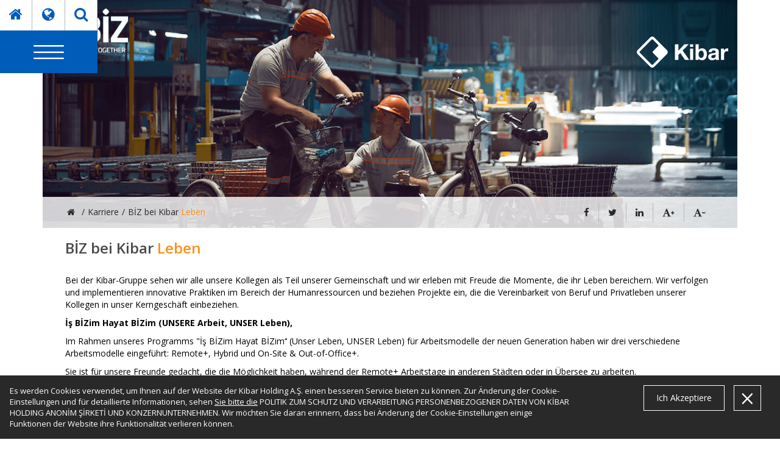

--- FILE ---
content_type: text/html; charset=utf-8
request_url: https://www.kibar.com/de-de/karriere/biz-bei-kibar-leben
body_size: 38311
content:


<!DOCTYPE html>
<html lang="tr">
<head><title>
	BİZ bei Kibar Leben
</title>
        <meta charset="utf-8">
        <meta http-equiv="X-UA-Compatible" content="IE=edge">
        <meta name="viewport" content="width=device-width, initial-scale=1, user-scalable=no" />
        <meta name="dcterms.rightsHolder" content="PortalGrup" />
        <meta name="publisher" content="PortalGrup" />
        <meta name="geo.country" content="tr" />
            <meta name="title" content="BİZ bei Kibar Leben" />
    <meta name="description" content="Bei der Kibar-Gruppe sehen wir alle unsere Kollegen als Teil unserer Gemeinschaft und wir erleben mit Freude die Momente, die ihr Leben bereichern. Wir verfolge ..." />

        <link rel="preload" href="/assets/fonts/kibar/fonts/kibar.ttf?60n99t" as="font" type="font/ttf" crossorigin>
        <link rel="preload" href="/assets/fonts/font-awesome/fontawesome-webfont.woff2?v=4.6.3" as="font" type="font/woff2" crossorigin>
        <link rel="stylesheet" href="https://cdnjs.cloudflare.com/ajax/libs/font-awesome/6.5.2/css/all.min.css">
        <!-- Social OG -->
        <meta property="og:url" content="https://www.kibar.com/de-de/karriere/biz-bei-kibar-leben" />
    <meta property="og:type" content="article" />
    <meta property="og:title" content="BİZ bei Kibar Leben" />
    <meta property="og:description" content="Bei der Kibar-Gruppe sehen wir alle unsere Kollegen als Teil unserer Gemeinschaft und wir erleben mit Freude die Momente, die ihr Leben bereichern. Wir verfolge ..." />
    <meta property="og:image" content="https://www.kibar.com/assets/img/logo-mobile.png" />

        <!-- Twitter Card OG -->
        <meta name="twitter:card" content="summary_large_image" />
    <meta name="twitter:site" content="@kibarholding" />
    <meta name="twitter:creator" content="@kibarholding" />
    <meta name="twitter:title" content="BİZ bei Kibar Leben" />
    <meta name="twitter:description" content="Bei der Kibar-Gruppe sehen wir alle unsere Kollegen als Teil unserer Gemeinschaft und wir erleben mit Freude die Momente, die ihr Leben bereichern. Wir verfolge ..." />
    <meta name="twitter:image" content="https://www.kibar.com/assets/img/logo-mobile.png" />

        <!-- Fav and touch icons -->
        <link rel="shortcut icon" href="/assets/ico/favicon.ico" />
        <link rel="apple-touch-icon" sizes="144x144" href="/assets/ico/144x144.png" />
        <link rel="apple-touch-icon" sizes="114x114" href="/assets/ico/114x114.png" />
        <link rel="apple-touch-icon" sizes="72x72" href="/assets/ico/72x72.png" />
        <link rel="apple-touch-icon" sizes="57x57" href="/assets/ico/57x57.png" />

        <!-- Canonical & Alternate link -->
            <link rel="canonical" href="https://www.kibar.com/de-de/karriere/biz-bei-kibar-leben" />
        <link rel="alternate" hreflang="x-default" href="https://www.kibar.com/" />
        
    <link rel="alternate" type="text/html" href="https://www.kibar.com/tr-tr/insan-ve-kultur/kibardabiz-hayat" hreflang="tr-TR" />
    <link rel="alternate" type="text/html" href="https://www.kibar.com/en/career/biz-at-kibar-life" hreflang="en" />
    <link rel="alternate" type="text/html" href="https://www.kibar.com/de-de/insan-ve-kultur/kibardabiz-hayat" hreflang="de-DE" />

        <!--[if lt IE 9]>
    <script src="https://oss.maxcdn.com/html5shiv/3.7.3/html5shiv.min.js"></script>
    <script src="https://oss.maxcdn.com/respond/1.4.2/respond.min.js"></script>
    <![endif]-->
        <meta name="google-site-verification" content="pZxy6osSFDNY9jVL9deirchARmDaEDD6x2sux7MXw-4" />
        <style>.owl-carousel,.owl-carousel .owl-item{-webkit-tap-highlight-color:transparent}.fa,footer .footer-nav .footer-nav-list li a:before{text-rendering:auto;-moz-osx-font-smoothing:grayscale}.pdf-card-wrapper a,a,a:hover{text-decoration:none}.icon,button,select{text-transform:none}.fa,.icon{-moz-osx-font-smoothing:grayscale}header,main,section{display:block}video{display:inline-block;vertical-align:baseline}h3,h4,h5,h6{font-family:inherit;font-weight:500;line-height:1.1;color:inherit}h4,h5,h6{margin-top:10px;margin-bottom:10px}h5{font-size:14px}.col-lg-12,.col-lg-18,.col-lg-6,.col-lg-8,.col-md-12,.col-md-16,.col-md-17,.col-md-7,.col-md-8,.col-sm-12,.col-sm-16,.col-sm-24,.col-sm-8,.col-xs-24,.col-xxs-24{position:relative;min-height:1px;padding-left:15px;padding-right:15px}.row.non-padding{margin-left:0;margin-right:0}.row.non-padding>*{padding-left:0;padding-right:0}.main-banner .slider-content{background:linear-gradient(rgba(255,255,255,0) 0,rgba(0,0,0,.86) 60%);position:absolute;bottom:0;left:0;right:0;width:100%;text-align:center;color:#fff}.main-banner .slider-content .text{font-family:Oswald,sans-serif;font-weight:300;font-size:43px;line-height:1.2}h1,h3,h4,h6{line-height:1.1;font-family:inherit}.main-banner .slider-content p:last-child{margin-bottom:0}.box-sliders{padding:20px 0;background:url(/assets/img/box-sliders-bg.jpg)}.box-sliders .slider-wrapper{left:0}.box-slider{color:#292929}.box-slider .title{color:#292929;font-size:24px;font-weight:700}.box-slider .date{color:#005cb9;font-weight:600;margin:0 0 20px}.box-slider .sub-title{font-size:16px;font-weight:700}.box-slider .content{background:#fff;padding:10px 55px}.box-slider .buttons{margin-top:20px}.box-slider .buttons:after,.box-slider .buttons:before{content:" ";display:table}.box-slider .buttons:after{clear:both}.box-slider .detail{padding:5px 20px;float:left;border:1px solid #005cb9;color:#005cb9}.box-slider .slide-nav{float:right}.col-xxs-12,.col-xxs-16,.col-xxs-24,.col-xxs-4{float:left}.box-slider .slide-nav a{padding:4px 0;display:inline-block;width:45px;text-align:center;border:1px solid #005cb9}.news-widget .box-slider .content{padding:10px 30px}h1,h4,h6{font-weight:500;color:inherit}h4,h6{margin-top:10px;margin-bottom:10px}h4{font-size:18px}.icon-mail:before{content:"\e909"}.icon-phone:before{content:"\e90c"}.icon-printer:before{content:"\e910"}.embed-responsive{position:relative;display:block;height:0;padding:0;overflow:hidden}.embed-responsive iframe{position:absolute;top:0;left:0;bottom:0;height:100%;width:100%;border:0}.embed-responsive-16by9{padding-bottom:56.25%}.col-lg-18,.col-lg-6,.col-md-17,.col-md-7,.col-sm-16,.col-sm-6,.col-sm-8,.col-xs-24,.col-xs-8,.col-xxs-12,.col-xxs-24{position:relative;min-height:1px;padding-left:15px;padding-right:15px}.col-xxs-12{width:50%}.primary-card .card-title{display:block;margin-top:10px}.history-list{padding:0;list-style:none}.history-list>li{display:table;padding-top:22px;width:100%;border-bottom:solid 1px #ccc}.history-list>li:last-child{border:0}.history-list>li>*{display:table-cell;vertical-align:top}.history-list>li time{width:1%;padding-right:40px;color:#005cb9;font-size:20px;font-weight:700}.constructions{padding:0;list-style:none}.constructions li{position:relative;margin-bottom:30px;padding-left:15px}.constructions li:before{content:'';position:absolute;left:1px;top:5px;width:0;height:0;border-top:5px solid transparent;border-bottom:5px solid transparent;border-left:8px solid #005cb9}.constructions li .border{position:absolute;left:0;top:4px;height:auto;width:1px;background:#005db9;bottom:4px}.constructions li .img-list img{display:table;margin:15px auto 0}h1,h3,hr{margin-top:20px}td{padding:0}.col-lg-16,.col-lg-18,.col-lg-4,.col-lg-6,.col-lg-8,.col-md-16,.col-md-17,.col-md-24,.col-md-4,.col-md-7,.col-md-8,.col-sm-16,.col-sm-4,.col-sm-8,.col-xs-24,.col-xs-8,.col-xxs-16,.col-xxs-24,.col-xxs-4{padding-left:15px;padding-right:15px;position:relative;min-height:1px}.table,label{max-width:100%}.text-center{text-align:center}.col-xxs-16{width:66.66666667%}.col-xxs-4{width:16.66666667%}h1,h3,h6{font-weight:500;color:inherit}h1,h3{margin-bottom:10px}h3{font-size:24px}.tab-content>.tab-pane{display:none}.tab-content>.active{display:block}.primary-tabs .tab-pane{padding-top:35px}.news-list{padding:0;list-style:none}.news-list li{border-bottom:solid 1px #afafaf;padding-bottom:11px;margin-bottom:4px;padding-top:1px}.news-list li:last-child{border:0}.news-list li a{color:#000}.news-list .new-title{margin-bottom:6px;font-size:16px;font-weight:700}.news-list time{display:block;margin-bottom:10px;color:#005cb9;font-weight:600}.nav-tab-slider a{border-width:3px 1px 1px;border-color:transparent transparent #ccc;display:block;padding:20px 10px 17px;color:#000;font-size:20px;text-align:center;border-style:solid}.nav-tab-slider a.active{color:#005cb9;font-weight:700;border-color:#005cb9 #ccc transparent}hr{box-sizing:content-box;height:0;margin-bottom:20px;border:0;border-top:1px solid #eee}small{font-size:85%}.logo-card{display:inline-block;border:3px solid #e6e9ee;border-bottom:0;margin-bottom:25px}.logo-link .card-link{background:#e6e9ee;width:50%;float:left;text-align:center;padding:8px 20px;border-right:1px solid #d5d8de}.logo-link .card-link:last-child{border-right:0}.logo-link .card-link a{text-decoration:none;color:#000}.page-detail .page-logos{font-size:17px}.col-lg-18,.col-lg-6,.col-md-17,.col-md-7,.col-md-8,.col-sm-16,.col-sm-8,.col-xs-12,.col-xs-24,.col-xxs-24{position:relative;min-height:1px;padding-left:15px;padding-right:15px}.pdf-card-box{border:1px solid #d9d9d9;border-radius:2px;-moz-border-radius:2px;-ms-border-radius:2px;background:#fff;position:relative;box-shadow:0 1px 0 rgba(0,0,0,.1);color:#494949}.pdf-card-box .card-title{border-bottom:1px solid #d9d9d9;padding:12px 8px;background:#fff}.pdf-card-box .card-content{display:table;width:100%;background:#fafafa;padding:5px 0}.pdf-card-box .card-content .item{display:table-cell;vertical-align:middle}.pdf-card-box .card-content .item.item-img{padding:0;margin:0;width:50%}.pdf-card-box .card-content .item.item-img img{padding-left:5px}.pdf-card-box .card-content .card-list{list-style-image:url(/assets/img/pdf-card-list-dot.png);padding:0;margin:0}.pdf-card-wrapper,.table{margin-bottom:20px}.col-lg-18,.col-lg-6,.col-md-17,.col-md-7,.col-sm-16,.col-sm-6,.col-sm-8,.col-xs-24,.col-xs-8,.col-xxs-24{position:relative;min-height:1px;padding-left:15px;padding-right:15px}.pdf-card-wrapper a{border:3px solid #e6e9ee;display:block}.pdf-card-wrapper .pdf-card{position:relative}.pdf-card-wrapper .pdf-card .card-title{background:rgba(255,255,255,.9);width:100%;text-align:center;padding:16px 56px;font-weight:400;color:#000}a:hover{outline:0}table{border-collapse:collapse;border-spacing:0;background-color:transparent}td,th{padding:0}.fa-envelope-o:before{content:"\f003"}.fa-map-marker:before{content:"\f041"}.fa-phone:before{content:"\f095"}.fa-fax:before{content:"\f1ac"}.col-lg-12,.col-lg-18,.col-lg-6,.col-md-12,.col-md-17,.col-md-4,.col-md-7,.col-sm-12,.col-sm-16,.col-sm-8,.col-xs-24,.col-xs-8,.col-xxs-24{position:relative;min-height:1px;padding-left:15px;padding-right:15px}th{text-align:left}.table{width:100%}.table>tbody>tr>td,.table>thead>tr>th{padding:8px;line-height:1.42857143;vertical-align:top;border-top:1px solid #ddd}.table>thead>tr>th{vertical-align:bottom;border-bottom:2px solid #ddd}.btn,img{vertical-align:middle}.table>thead:first-child>tr:first-child>th{border-top:0}footer,header,main{display:block}b,strong{font-weight:700}button,input,select,textarea{color:inherit;font:inherit;margin:0;font-family:inherit;font-size:inherit;line-height:inherit}button{overflow:visible;-webkit-appearance:button}button::-moz-focus-inner,input::-moz-focus-inner{border:0;padding:0}textarea{overflow:auto}h1,h2,h6{font-family:inherit;font-weight:500;line-height:1.1;color:inherit}h1,h2{margin-top:20px;margin-bottom:10px}h2{font-size:30px}.container-fluid{margin-right:auto;margin-left:auto;padding-left:15px;padding-right:15px}.col-lg-18,.col-lg-6,.col-md-17,.col-md-18,.col-md-4,.col-md-7,.col-sm-12,.col-sm-16,.col-sm-8,.col-xs-24,.col-xs-8,.col-xxs-24{position:relative;min-height:1px;padding-left:15px;padding-right:15px}label{display:inline-block;margin-bottom:5px;font-weight:700}.fade{opacity:0}.fade.in{opacity:1}.alert-dismissible{padding-right:35px}.alert-dismissible .close{position:relative;top:-2px;right:-21px;color:inherit}.alert-warning{background-color:#fcf8e3;border-color:#faebcc;color:#8a6d3b}button.close{padding:0;background:0 0;border:0;-webkit-appearance:none}.clearfix:after,.clearfix:before,.container-fluid:after,.container-fluid:before,.container:after,.container:before,.nav:after,.nav:before,.navbar:after,.navbar:before,.row:after,.row:before{content:" ";display:table}.clearfix:after,.container-fluid:after,.container:after,.nav:after,.navbar:after,.row:after{clear:both}footer{background:#373737;color:#fff}.accessibility-card:after,.clearfix:after,.container:after,.nav:after,.navbar:after,.page-breadcrumb .list:after,.page-breadcrumb .social-and-font:after,.page-breadcrumb:after,.row:after,header .main-nav .top ul:after{clear:both}footer .footer-nav{position:relative;margin:30px 0}footer .footer-nav .title{font-size:15px;font-weight:600;margin:0 0 10px;border-bottom:1px solid #005cb9;padding:6px 0 6px 35px}footer .footer-nav .title .icon{background-color:#005cb9;text-align:center;font-size:16px;padding:6px;position:absolute;top:0;left:0}footer .footer-nav .footer-nav-list{padding:0;margin:0;list-style:none}h6,ol,ul{margin-bottom:10px}footer .footer-nav .footer-nav-list li a{color:#afafaf;position:relative;display:block}footer .footer-nav .footer-nav-list li a:before{content:"\f0da";display:inline-block;font:normal normal normal 14px/1 FontAwesome;font-size:inherit;-webkit-font-smoothing:antialiased;color:#fff;opacity:0;position:absolute;top:50%;left:0;transform:translateY(-50%)}footer .container{max-width:1285px}.contact-form .error-message{position:absolute;right:2px;top:50%;margin-top:-7px}.contact-form .input-wrapper{padding-top:10px;position:relative}.contact-form .input-wrapper input,.contact-form .input-wrapper label{display:block;width:100%;color:#494949;font-size:14px;font-weight:600}.contact-form .input-wrapper input{padding:6px 10px;border:0;border-bottom:solid 1px #d5d5d5;outline:0}.contact-form .input-wrapper label{padding:0 10px;position:absolute;left:0;right:0;top:50%;transform:translateY(-50%)}.contact-form .textarea-wrapper{margin-top:10px}.contact-form .message{margin-top:18px;padding:10px;width:100%;resize:none;border-color:#d5d5d5}.contact-form .submit{float:right;border:1px solid #005cb9;background:0 0;color:#005cb9;font-weight:300;padding:3px 20px;margin-top:20px}.contact-form .select-wrapper{position:relative;margin-top:28px}.contact-form .primary-select2{width:100%!important;bottom:0;left:15px;right:15px;opacity:0}html{font-family:sans-serif;-ms-text-size-adjust:100%;-webkit-text-size-adjust:100%}header,main{display:block}a{background-color:transparent;color:#337ab7}strong{font-weight:700}img{border:0}input{font:inherit;margin:0}input::-moz-focus-inner{border:0;padding:0}.fa{display:inline-block;font:normal normal normal 14px/1 FontAwesome;font-size:inherit;-webkit-font-smoothing:antialiased}.fa-fw{width:1.28571429em;text-align:center}.fa-search:before{content:"\f002"}.fa-home:before{content:"\f015"}.fa-font:before{content:"\f031"}.fa-chevron-left:before{content:"\f053"}.fa-chevron-right:before{content:"\f054"}.fa-plus:before{content:"\f067"}.fa-minus:before{content:"\f068"}.fa-twitter:before{content:"\f099"}.fa-facebook:before{content:"\f09a"}.fa-globe:before{content:"\f0ac"}.fa-linkedin:before{content:"\f0e1"}*,:after,:before{box-sizing:border-box}html{font-size:10px}body{margin:0;font-family:'Open Sans',sans-serif;font-size:14px;line-height:1.42857143;color:#333;background-color:#fff}h1,h6,input{color:inherit;font-family:inherit}input{font-size:inherit;line-height:inherit}.img-responsive{display:block;max-width:100%;height:auto}h1,h6{font-weight:500;line-height:1.1}h1{margin:20px 0 10px;font-size:36px}h6{margin-top:10px;font-size:12px}p{margin:0 0 10px}.text-right{text-align:right}ol,ul{margin-top:0}.btn,.nav,ul ul{margin-bottom:0}.container{margin-right:auto;margin-left:auto;padding-left:15px;padding-right:15px}.row{margin-left:-15px;margin-right:-15px}.col-lg-18,.col-lg-6,.col-md-12,.col-md-17,.col-md-7,.col-sm-16,.col-sm-8,.col-xs-16,.col-xs-24,.col-xs-8,.col-xxs-24{position:relative;min-height:1px;padding-left:15px;padding-right:15px}.col-xxs-24{float:left;width:100%}.btn{display:inline-block;font-weight:400;text-align:center;-ms-touch-action:manipulation;touch-action:manipulation;background-image:none;border:1px solid transparent;white-space:nowrap;padding:6px 12px;font-size:14px;line-height:1.42857143;border-radius:4px}.nav>li,.nav>li>a{display:block;position:relative}.close,.icon{line-height:1}.nav{padding-left:0;list-style:none}.navbar{position:relative;min-height:50px;margin-bottom:20px;border:1px solid transparent}.navbar-fixed-bottom{position:fixed;right:0;left:0;z-index:1030;bottom:0;margin-bottom:0;border-width:1px 0 0}.alert{padding:15px;margin-bottom:20px;border:1px solid transparent;border-radius:4px}.close{float:right;font-size:21px;font-weight:700;color:#000;text-shadow:0 1px 0 #fff;opacity:.2;filter:alpha(opacity=20)}.clearfix:after,.clearfix:before,.container:after,.container:before,.nav:after,.nav:before,.navbar:after,.navbar:before,.row:after,.row:before{content:" ";display:table}.hidden{display:none!important}.icon{font-family:kibar!important;speak:none;font-style:normal;font-weight:400;font-variant:normal;-webkit-font-smoothing:antialiased}.icon-target:before{content:"\e90e"}.icon-border-marker:before{content:"\e900"}.icon-building:before{content:"\e901"}.icon-handshake:before{content:"\e905"}.icon-human-resource:before{content:"\e906"}.icon-industry:before{content:"\e907"}.icon-kibar-logo:before{content:"\e908"}.icon-newspaper:before{content:"\e90b"}.icon-sustainability:before{content:"\e90d"}.icon-world:before{content:"\e90f"}header{position:fixed;top:0;width:100%;z-index:2}header .logo-wrapper{position:relative}header .logo{position:absolute;top:60px;right:30px}header .logo .sticky-logo{display:none}header .logo img{width:auto;height:51px}header .main-nav{position:absolute;left:0;right:0;top:0;height:120px}header .main-nav .overlay{position:fixed;left:0;right:0;top:0;bottom:0;background:rgba(0,0,0,.7);visibility:hidden;opacity:0;filter:alpha(opacity=0)}header .main-nav .nav-wrapper{position:relative;height:100vh;width:120px;padding-top:120px;margin-top:-120px;overflow:hidden;transform:translateX(-100%)}header .main-nav .nav-wrapper .inner{height:100%}header .main-nav .top{position:relative;display:table;background:#fff;z-index:1}header .main-nav .top ul{padding:0;margin:0;list-style:none}header .main-nav .top ul:after,header .main-nav .top ul:before{content:" ";display:table}header .main-nav .top ul li{float:left;text-align:center;font-size:20px;font-weight:600;line-height:50px}header .main-nav .top ul li.lang-option{display:none}header .main-nav .top ul li.lang-option.active a{color:#005cb9;text-decoration:underline}header .main-nav .top ul li a{display:block;color:#000;text-decoration:none}header .main-nav .top ul li i{color:#005cb9;font-size:24px;font-weight:400}header .main-nav .top .search-box{position:relative;display:none}header .main-nav .top .search-box .search-input{padding-left:25px;padding-right:52px;width:265px;height:50px;border:0;outline:0;background:0 0;font-size:20px}header .main-nav .top .search-box .submit-button{display:block;position:absolute;right:0;top:0;height:50px;width:52px;background:0 0;border-left:solid 1px #b7b7b7;outline:0}header .main-nav .top .search-box .submit-button i{color:#000}header .main-nav .nav{background:#fff;width:120px;position:relative}header .main-nav .nav>li{position:static;border-bottom:solid 1px #005cb9}header .main-nav .nav>li:last-child{border-bottom:0}header .main-nav .nav>li>a{padding:18px 5px;background:0 0;color:#000;font-weight:600}header .main-nav .nav>li>a .img-wrapper{position:relative;display:block;font-size:35px}header .main-nav .nav .sub-wrapper{background:#e8e8e8;min-height:100%;width:0;overflow:hidden}header .main-nav .nav .sub-wrapper .sub-wrapper{left:100%;background:#efeeee;top:0}header .main-nav .nav .sub-wrapper .head{position:relative;display:table;width:100%;padding:45px 25px 45px 40px;background:#f8f8f8;height:120px}header .main-nav .nav .sub-wrapper .head .back-button{position:absolute;left:0;top:50%;color:#005cb9;padding:10px;font-size:20px;margin-top:-20px}header .main-nav .nav .sub-wrapper .head>*{display:table-cell;vertical-align:bottom}header .main-nav .nav .sub-wrapper .head .icon-wrapper{width:1%;padding-right:10px}header .main-nav .nav .sub-wrapper .head .icon-wrapper .icon{display:block;color:#005cb9;font-size:50px;line-height:30px}header .main-nav .nav .sub-wrapper .title{color:#005cb9;font-size:16px;font-weight:700}header .main-nav .nav .sub-wrapper ul{list-style:none;padding:0;margin:0}header .main-nav .nav .sub-wrapper .list{width:330px;margin-top:35px;padding:0 25px 0 40px}header .main-nav .nav .sub-wrapper .list>li{padding:10px 0;border-bottom:solid 1px #d5d5d5}header .main-nav .nav .sub-wrapper .list>li>a{position:relative;color:#292929;font-size:14px;font-weight:700;text-decoration:none}header .main-nav .nav .sub-wrapper .list>li.has-sub{padding-left:13px}header .main-nav .nav .sub-wrapper .list>li.has-sub .menu-icon-arrow:before{content:'';width:0;height:0;border-top:5px solid transparent;border-left:7px solid #000;border-bottom:5px solid transparent;display:block;position:absolute;left:-12px;top:50%;margin-top:-5px;z-index:1}header .main-nav .toggle{display:block;width:120px;height:70px;background:url(/assets/img/hamburger-off.png) center no-repeat #005cb9;z-index:1;position:relative}header .main-nav .mobile-lang-switch{display:none}header .main-nav .mobile-lang-switch a{color:#fff;font-size:20px;font-weight:600;border-right:solid 1px #fff;padding:0 15px;display:block;float:left;margin-top:14px}header .main-nav .mobile-lang-switch a:last-child{border:0}.accessibility-card{margin-top:25px;padding:20px 5px;border:1px solid #005cb9}.accessibility-card:after,.accessibility-card:before{content:" ";display:table}.accessibility-card .img-wrapper{background:#efefef;min-height:150px}.accessibility-card .img-wrapper img{position:absolute;left:15px;right:15px;top:50%;margin:0 auto;transform:translateY(-50%)}.page-breadcrumb .list:after,.page-breadcrumb .list:before,.page-breadcrumb:after,.page-breadcrumb:before{content:" ";display:table}.page-breadcrumb{padding:10px 0;background:rgba(255,255,255,.8)}.page-breadcrumb .breadcrumb-container{max-width:1066px;margin:0 auto}.page-breadcrumb ul{padding:0;margin:0;list-style:none}.page-breadcrumb .list{margin-top:5px;float:left}.page-breadcrumb .list li{float:left}.page-breadcrumb .list li a{color:#292929;text-decoration:none}.page-breadcrumb .list li a:after{content:'/';margin:0 5px}.page-breadcrumb .list li:last-child a:after{display:none}.page-breadcrumb .social-and-font{float:right}.page-breadcrumb .social-and-font:after,.page-breadcrumb .social-and-font:before{content:" ";display:table}.page-breadcrumb .social-and-font li{float:left;border-right:solid 1px #b7b7b7}.page-breadcrumb .social-and-font li:last-child{border:0}.page-breadcrumb .social-and-font li a{display:block;padding:5px 15px;color:#292929;font-size:15px}.page-breadcrumb .social-and-font .fa-minus,.page-breadcrumb .social-and-font .fa-plus{font-size:7px;top:-2px;position:relative}.page-detail{position:relative}.page-detail .page-content{max-width:1066px;margin:0 auto}.page-detail .page-title{color:#494949;font-size:24px;font-weight:600;margin-bottom:30px}.page-detail .page-description{color:#000}.owl-carousel.owl-loaded{display:block}.owl-carousel.owl-drag .owl-item{-webkit-user-select:none;-moz-user-select:none;-ms-user-select:none;user-select:none}.owl-carousel .owl-item img{display:block;width:100%}.owl-carousel{display:none;width:100%;position:relative;z-index:1}.owl-carousel .owl-stage-outer{position:relative;overflow:hidden;-webkit-transform:translate3d(0,0,0)}.owl-height{transition:height .5s ease-in-out}.owl-carousel .owl-stage{position:relative;-ms-touch-action:pan-Y;-moz-backface-visibility:hidden}.owl-carousel .owl-item{position:relative;min-height:1px;float:left;-webkit-touch-callout:none}.owl-carousel .owl-item,.owl-carousel .owl-wrapper{-webkit-backface-visibility:hidden;-moz-backface-visibility:hidden;-ms-backface-visibility:hidden;-webkit-transform:translate3d(0,0,0);-moz-transform:translate3d(0,0,0);-ms-transform:translate3d(0,0,0)}.main-banner{position:relative}.main-banner .owl-item{height:100vh}.main-banner .owl-item img{display:none}.main-banner .owl-item .fill{position:absolute;left:0;top:0;width:100%;height:100%;background-size:cover;background-position:center}.main-banner .owl-item .container{position:absolute;left:0;right:0;top:50%;margin:0 auto;transform:translateY(-50%);color:#fff}.main-banner .owl-item .container .title{font-size:56px;font-family:Oswald,sans-serif;font-weight:300;line-height:1.3}.main-banner .owl-item .container .description{font-size:30px;font-style:italic}.main-banner .owl-item .container .detail-button{padding:10px 40px;margin-top:20px}.main-banner .owl-dots{position:absolute;left:50%;bottom:100px;transform:translateX(-50%)}.main-banner .owl-dots .owl-dot{margin:0 10px;background:#fff;width:8px;height:8px;border:1px solid #fff;border-radius:100%;display:inline-block;vertical-align:middle}.main-banner .owl-dots .owl-dot.active{width:15px;height:15px;background:0 0}.main-banner .down-arrow{position:absolute;left:0;right:0;bottom:40px;margin:0 auto;display:block;width:54px;height:29px;background:url(/assets/img/arrow-bottom-white.png) no-repeat;z-index:1;cursor:pointer}.owl-carousel .owl-dots.disabled,.owl-carousel .owl-nav.disabled{display:none}.box-item .info a,.box-item:hover .info a{background:rgba(255,255,255,.6)}a:focus,a:hover{text-decoration:none;color:inherit}.mt50{margin-top:50px}header .main-nav .top ul li{min-width:40px;border-right:1px solid #b7b7b7}header .main-nav .top ul li:last-child{border-right:0}footer .footer-info-card .card-icon a i{color:#fff}footer .footer-info-card .card-content a{color:inherit}.no-pad{padding-left:0;padding-right:0}.box-item{position:relative}.box-item .info{position:absolute;bottom:0;width:100%}.box-item .info .desc{display:none;height:40px;overflow:hidden;font-size:14px;font-weight:400;color:#292929}.box-item .info a h3{font-size:18px;color:#292929;font-weight:700;margin-bottom:15px}.box-item .info a{display:block;padding:15px;width:100%}.box-item div.img img{width:100%}.box-item div.img{height:370px;overflow:hidden}.box-item:hover .info a .desc{display:block}.contact table.table tr td,.contact table.table tr th{border:0}.contact table.table tr td i.fa{color:#345cb4;font-size:18px}.company-info-item{background-color:#f5f5f5;margin-bottom:50px;position:relative;padding:40px;text-align:left}.company-info-item a{color:#646464}.company-info-item .icon{position:absolute;top:-25px;left:50%;margin-left:-20px;color:#345cb4;font-size:48px}.company-info-item h4{font-weight:700;font-size:14px;margin:10px 0 15px}.company-info-item .company-social,.news-list-item{margin-bottom:0}.company-info-item .infos{color:#646464;font-size:14px;min-height:60px;overflow:hidden}.company-info-item .infos .icon-wrapper{position:relative;padding-left:28px;margin-bottom:5px}.company-info-item .infos .icon-wrapper .icon{color:#3d5cae;font-size:16px;position:absolute;top:50%;left:0;margin-left:0;margin-top:-8px}.company-info-item .company-social tr td{border:0;vertical-align:middle;text-align:left;padding:2px 0 3px}.company-info-item .company-social td i.fa{color:#345cb4;font-size:16px}.company-info-item .company-social tr td:first-child{text-align:center}.company-info-item .icon.small{margin-left:-72px}.news-list-item .info{padding:0}.news-list-item .date{position:absolute;bottom:0;background:rgba(255,255,255,.9);width:100%;padding:10px;text-align:right;color:#040404;font-weight:600}.news-list-item .image{position:relative}.news-list-item .info h3{font-weight:700;font-size:14px;margin:0;color:#464646;line-height:18px;height:36px;overflow:hidden}.news-list-item .info .short-desc{font-weight:400;height:100px;overflow:hidden;color:#464646}.news-list-item .image img{display:block;margin:0 auto}.widget-band-container{background-attachment:fixed;background-size:cover;-moz-background-size:cover;-webkit-background-size:cover;position:relative}.widget-band{color:#fff;padding:140px 0;text-align:center}.widget-wrapper{background-color:#fff;background-color:rgba(255,255,255,.9)}.widget-content{padding:50px 60px;color:#464646;text-align:left;font-size:14px;font-weight:400}.widget-content h3{margin-bottom:20px}a.white-btn{border:1px solid #005cb9;border-radius:0;color:#005cb9;font-weight:300;padding:3px 24px}a.white-btn:hover{background-color:#005cb9;color:#fff}.box-content,.gallery-item{background-color:#fff}.box-content,.box-content a{color:#292929}.box-content .info h3{font-size:24px;margin:25px 0;font-weight:700}.box-content .info{padding:0 25px 15px}.box-content .info .desc{font-size:14px;height:60px;overflow:hidden}.box-content .image{height:300px;overflow:hidden}.gallery-item{margin:20px 0;padding:4px;line-height:1.42857143;border:1px solid #ddd}.gallery-item img{width:inherit;height:180px;margin:0 auto}.primary-card a{color:#333}.logo-image{height:99px;padding:25px 0}.logo-image img{display:block;margin:0 auto}.logo-card{width:100%}.page-content{min-height:250px}.nav>li>a{padding:10px 3px}header .main-nav .nav>li>a{font-size:11px}.owl-carousel-mask{position:absolute;width:100%;height:100%;z-index:1;background:rgba(17,17,17,.6)}.owl-carousel-content{z-index:2}footer{padding-top:0;margin-top:20px}.footer-video-page{margin-top:0}.constructions li .img-list img{height:144px;width:inherit;overflow:hidden}.constructions li .img-list{padding-bottom:0}.related-images{font-weight:600;margin-top:30px}.page-senior-management .primary-card{min-height:330px}ol.list{padding:0;margin:0;list-style:none}.fancybox-skin{padding:0!important}.search-list{padding:0;list-style:none}.search-list>li{border-bottom:solid 1px #afafaf;padding-bottom:11px;margin-bottom:4px;padding-top:1px}.search-list>li>a{color:#005cb9;display:block}.search-list a .search-title{margin-bottom:6px;font-size:16px;font-weight:700}.search-list .search-description{font-size:14px!important;font-weight:400!important;color:#000!important}.search-list .search-description b,.search-list .search-description strong{font-weight:400}.detail-page-video{margin:120px}.widget-content h3{font-size:28px;font-weight:400;font-family:Yellowtail,cursive;margin:5px 0 20px}.pdf-card-box{margin-bottom:30px}.page-breadcrumb .list li a{font-size:14px}ul.social-media-page li a{color:#fff;background-color:#ccc;display:inline-block;padding:11px 0;width:64px;height:64px;text-align:center;border-radius:5px}ul.social-media-page li a.facebook{background-color:#3b5998}ul.social-media-page li a.twitter{background-color:#55acee}ul.social-media-page li a.linkedin{background-color:#0976b4}.news-detail-date{color:#005cb9;font-weight:600}.video-container{height:693px;overflow:hidden;width:100%}.widget-band{background:0 0!important;position:absolute;width:100%;height:100%;top:0}.video-container video,.widget-band .generic-img img{width:100%}.box-sliders .title{color:#292929;font-size:24px;font-weight:700}li.mobile-lang{display:block}li.mobile-lang a{display:inline-block!important;width:50%!important;float:left;text-align:center;border:1px solid #005cb9;border-top:0;padding:18px 0!important}li.mobile-lang a.active{background-color:#176ac0!important;color:#fff!important}li.mobile-lang a:first-child{border-left:none;border-right:0}li.mobile-lang a:last-child{border-right:0}.alert.alert-cookie{margin-bottom:0;border-radius:0;background-color:#292929;color:#fff}.alert.alert-cookie p{margin-bottom:0;font-size:13px}.alert.alert-cookie a{color:#fff}.btn-cookie{background-color:transparent;color:#fff;border-radius:0;padding:10px 20px;float:right;border:1px solid #fff;margin-right:15px}.alert-cookie .close:focus,.alert-cookie .close:hover,.btn-cookie:focus,.btn-cookie:hover{background-color:#fff;color:#292929!important}.alert-cookie .close{font-size:40px;font-weight:200;color:#fff;opacity:1;border:1px solid #fff;padding:0 10px;margin-right:15px;float:right}.main-banner .slider-content .text{margin:60px 0 130px}.sustainability-item img{padding-right:5px;max-width:150px}.sustainability-item{margin:30px 0}.sustainability-item p strong{font-weight:800}.sustainability-item p{font-weight:400}.sustainability-item p.sustainability-title{font-size:20px;font-weight:600}.mb30{margin-bottom:30px}.sustainability-item table{margin-bottom:10px}.global-objects{max-width:830px;margin:0 auto}.global-item{margin:3px;max-width:200px;float:left}.global-item a img{display:block;margin:0 auto}.global-item a .global-text strong{margin-bottom:3px;display:block}.global-item a .global-text{position:absolute;z-index:1;display:none;height:100%;top:0;left:0;background-color:#005cb9;color:#fff;padding:10px;font-size:13px}.global-item a .global-text.scroll{overflow-y:auto}.global-item a{position:relative;display:block;transition:all ease .3s;overflow:hidden}.global-item a:hover .global-text{display:block}.global-text.scroll::-webkit-scrollbar-track{-webkit-box-shadow:inset 0 0 6px rgba(0,0,0,.9);background-color:inherit}.global-text.scroll::-webkit-scrollbar{width:6px;background-color:#f5f5f5}.global-text.scroll::-webkit-scrollbar-thumb{background-color:inherit}@media (min-width:480px){.col-xs-24{float:left;width:100%}.col-xs-12,.col-xs-24{float:left}.col-xs-24{width:100%}.col-xs-12{width:50%}.col-xs-24,.col-xs-8{float:left}.col-xs-24{width:100%}.col-xs-8{width:33.33333333%}.col-xs-16,.col-xs-24,.col-xs-8{float:left}.col-xs-24{width:100%}.col-xs-16{width:66.66666667%}.col-xs-8{width:33.33333333%}.accessibility-card .table-row{display:table;width:100%}.accessibility-card .table-row>*{float:none;display:table-cell;vertical-align:middle}.page-breadcrumb{position:absolute;left:15px;right:15px;transform:translateY(-100%)}}@media (min-width:767px){li.mobile-lang{display:none!important}}@media (min-width:768px){.col-sm-12,.col-sm-16,.col-sm-24,.col-sm-8{float:left}.col-sm-24{width:100%}.col-sm-16{width:66.66666667%}.col-sm-12{width:50%}.col-sm-8{width:33.33333333%}.box-sliders .table-row{display:table;width:100%}.box-sliders .table-row>*{float:none;display:table-cell;vertical-align:middle}.box-slider .sub-title{height:34px;overflow:hidden}.box-slider .description{height:120px;overflow:hidden}.box-slider .content{right:50%}.box-slider .image-wrapper{left:50%}.news-widget .box-slider .inner{height:149px;overflow:hidden}.news-widget .box-slider .image-wrapper{left:0}.news-widget .box-slider .content{right:0}.news-widget .box-slider .description{height:60px}.page-detail .page-management .primary-card-wrapper:nth-child(4n+1){clear:left}.col-sm-16,.col-sm-4,.col-sm-6,.col-sm-8{float:left}.col-sm-16{width:66.66666667%}.col-sm-8{width:33.33333333%}.col-sm-6{width:25%}.col-sm-4{width:16.66666667%}.col-sm-16,.col-sm-4,.col-sm-8{float:left}.col-sm-16{width:66.66666667%}.col-sm-8{width:33.33333333%}.col-sm-4{width:16.66666667%}.page-detail .page-logos .logo-card-wrapper:nth-child(4n+1){clear:left}.col-sm-16,.col-sm-6,.col-sm-8{float:left}.col-sm-16{width:66.66666667%}.col-sm-8{width:33.33333333%}.col-sm-6{width:25%}.page-detail .page-business-profile .pdf-card-wrapper:nth-child(4n+1){clear:left}.col-sm-12,.col-sm-16,.col-sm-8{float:left}.col-sm-16{width:66.66666667%}.col-sm-12{width:50%}.col-sm-8{width:33.33333333%}.container{width:750px}.col-sm-16,.col-sm-8{float:left}.col-sm-16{width:66.66666667%}.col-sm-8{width:33.33333333%}.navbar{border-radius:4px}.navbar-fixed-bottom{border-radius:0}header .main-nav .nav>li{width:100%;min-height:86px}header .main-nav .nav>li>a{text-align:center}header .main-nav .nav .sub-wrapper{position:absolute;left:119px;top:-120px;bottom:0}header .main-nav .nav .sub-wrapper .head .back-button{display:none}.company-info-item .infos{min-height:80px}}@media (min-width:992px){.col-md-12,.col-md-16,.col-md-17,.col-md-7,.col-md-8{float:left}.col-md-17{width:70.83333333%}.col-md-16{width:66.66666667%}.col-md-12{width:50%}.col-md-8{width:33.33333333%}.col-md-7{width:29.16666667%}.box-sliders .slider-wrapper:nth-child(even){left:33.33333333%}.col-md-16,.col-md-17,.col-md-24,.col-md-4,.col-md-7,.col-md-8{float:left}.col-md-24{width:100%}.col-md-17{width:70.83333333%}.col-md-16{width:66.66666667%}.col-md-8{width:33.33333333%}.col-md-7{width:29.16666667%}.col-md-4{width:16.66666667%}.gallery-wrapper>div:nth-child(3n+1){clear:left}.col-md-16,.col-md-17,.col-md-4,.col-md-7{float:left}.col-md-17{width:70.83333333%}.col-md-16{width:66.66666667%}.col-md-7{width:29.16666667%}.col-md-4{width:16.66666667%}.col-md-17,.col-md-7,.col-md-8{float:left}.col-md-17{width:70.83333333%}.col-md-8{width:33.33333333%}.col-md-7{width:29.16666667%}.col-md-17,.col-md-7{float:left}.col-md-17{width:70.83333333%}.col-md-7{width:29.16666667%}.col-md-12,.col-md-17,.col-md-4,.col-md-7{float:left}.col-md-17{width:70.83333333%}.col-md-12{width:50%}.col-md-7{width:29.16666667%}.col-md-4{width:16.66666667%}.col-md-17,.col-md-18,.col-md-4,.col-md-7{float:left}.col-md-18{width:75%}.col-md-17{width:70.83333333%}.col-md-7{width:29.16666667%}.col-md-4{width:16.66666667%}.container{width:970px}.col-md-12,.col-md-17,.col-md-7{float:left}.col-md-17{width:70.83333333%}.col-md-12{width:50%}.col-md-7{width:29.16666667%}.gallery-wrapper>div:nth-child(3n+1){clear:left}}@media (min-width:1025px){.main-banner .slider-content.no-bg{background:0 0!important}.main-banner .slider-content.no-bg .text{background-color:rgba(0,0,0,.4);display:table;padding:15px 30px;margin-top:0;text-align:left}.main-banner .slider-content.no-bg .text>p:last-child{margin-bottom:0}}@media (min-width:1200px){.col-lg-12,.col-lg-18,.col-lg-6,.col-lg-8{float:left}.col-lg-18{width:75%}.col-lg-12{width:50%}.col-lg-8{width:33.33333333%}.col-lg-6{width:25%}.col-lg-18,.col-lg-6,.col-lg-8{float:left}.col-lg-18{width:75%}.col-lg-8{width:33.33333333%}.col-lg-6{width:25%}.company-info-item{min-height:200px}.col-lg-16,.col-lg-18,.col-lg-4,.col-lg-6,.col-lg-8{float:left}.col-lg-18{width:75%}.col-lg-16{width:66.66666667%}.col-lg-8{width:33.33333333%}.col-lg-6{width:25%}.col-lg-4{width:16.66666667%}.col-lg-16,.col-lg-18,.col-lg-4,.col-lg-6{float:left}.col-lg-18{width:75%}.col-lg-16{width:66.66666667%}.col-lg-6{width:25%}.col-lg-4{width:16.66666667%}.col-lg-12,.col-lg-18,.col-lg-6{float:left}.col-lg-18{width:75%}.col-lg-12{width:50%}.col-lg-6{width:25%}.container{width:1170px}.col-lg-18,.col-lg-6{float:left}.col-lg-18{width:75%}.col-lg-6{width:25%}.company-info-item{min-height:200px}}@media (min-width:1366px){.container{width:1336px}}@media (min-width:1440px){.main-banner .slider-content.no-bg .text{padding:30px 60px;padding:20px 60px}}@media (max-width:1600px){.main-banner .slider-content .text{font-size:30px;margin:30px 0 90px}}@media (max-width:1440px){.main-banner .down-arrow{bottom:15px}.main-banner .owl-dots{bottom:70px;bottom:70px}.main-banner .down-arrow{bottom:15px}}@media (max-width:1199px){header .main-nav{height:55px}}@media (max-width:1024px){.main-banner{margin-bottom:15px}.main-banner .down-arrow{display:none}.main-banner .slider-content{position:static;background:#004a94;padding:10px}.main-banner .slider-content .text{font-size:22px;margin:0}.main-banner .owl-item{height:auto}.main-banner .owl-item .fill{display:none}.main-banner .owl-item img{display:block;height:auto}.main-banner .owl-dots{display:none}.main-banner .slider-content .text{margin:30px 0!important}}@media (max-width:992px){.gallery-wrapper>div:nth-child(4n+1){clear:left;clear:left}.detail-page-video{margin:0}.video-container{height:auto}.video-container video{display:none}.widget-band{position:inherit;padding:50px 0}}@media (max-width:991px){.news-widget .table-row{display:block;width:100%}.news-widget .table-row>*{float:left;display:block}.logo-link .card-link{padding:8px 0}.logo-link .card-link a{font-size:14px}.pdf-card-box{margin-bottom:15px}footer .footer-list .list-item{display:none}footer .footer-list .list-item:nth-child(3n+1){clear:left}}@media (max-width:768px){.gallery-wrapper>div:nth-child(2n+1){clear:left}.gallery-item img{height:auto}.global-objects{max-width:290px}.global-item{max-width:135px}.global-item a .global-text{font-size:12px}}@media (max-width:767px){.primary-card,.primary-card img{display:table;margin:0 auto}.primary-card{text-align:center}.history-list>li time{font-size:16px;padding-right:10px}.logo-card{margin-bottom:15px}.logo-card img{display:table;margin:0 auto}.pdf-card-box .card-content .card-list{padding:0 5px 0 25px}.pdf-card-wrapper .pdf-card .card-title{padding:10px 0}footer{padding-top:0}footer .footer-list{display:none}.contact-form .input-wrapper{margin-top:15px}body{padding-top:55px}header{height:55px;background:rgba(0,92,185,.7)}header .logo img{height:35px}header .logo{top:10px}header .main-nav{background:rgba(0,92,185,.7)}header .main-nav .overlay{display:none}header .main-nav .nav-wrapper{width:100%!important;padding-top:0;margin-top:0}header .main-nav .nav-wrapper .inner:after{content:'';position:absolute;top:0;right:0;bottom:0;left:0;background-color:rgba(0,0,0,.7)}header .main-nav .top{display:none}header .main-nav .nav{width:100%;z-index:2}header .main-nav .nav>li.has-sub>a:after{content:"\f054";display:inline-block;font:normal normal normal 14px/1 FontAwesome;font-size:inherit;text-rendering:auto;-webkit-font-smoothing:antialiased;-moz-osx-font-smoothing:grayscale;position:absolute;right:15px;top:50%;margin-top:-7px}header .main-nav .nav>li>a{font-size:14px!important;display:table;width:100%;height:60px}header .main-nav .nav>li>a>*{display:table-cell;vertical-align:middle}header .main-nav .nav>li>a .img-wrapper{width:1%;padding-right:15px}header .main-nav .nav .sub-wrapper{display:none}header .main-nav .nav .sub-wrapper .head{padding:25px 25px 25px 40px;height:80px}header .main-nav .nav .sub-wrapper .list{width:100%;padding:0;margin-top:0}header .main-nav .nav .sub-wrapper .list>li{padding:10px 15px}header .main-nav .nav .sub-wrapper .list>li.has-sub{padding-left:28px}header .main-nav .toggle{height:55px;float:left}header .main-nav .mobile-lang-switch{display:block;float:left}.page-breadcrumb .list{display:none}body{overflow-x:hidden}body{overflow-x:hidden}.alert-cookie .close,.btn-cookie{float:right;margin-top:15px}}@media (max-width:479px){.main-banner .slider-content .text{font-size:14px!important}.box-slider .content{padding:10px 0 30px}.news-widget .box-slider .content{padding-left:0;padding-right:0}.page-detail .page-management .primary-card-wrapper:nth-child(2n+1){clear:left}.logo-card{width:100%}.pdf-card-wrapper .pdf-card img{width:100%}header .logo{right:15px}header .main-nav .top .search-box .search-input{width:200px}header .main-nav .toggle{width:75px}header .main-nav .mobile-lang-switch a{font-size:14px;padding:0 10px;margin-top:18px}.accessibility-card .content{margin-top:15px}.main-banner .owl-item .container{text-align:center}.main-banner .owl-item .container .title{font-size:28px}.main-banner .owl-item .container .description{font-size:20px}.main-banner .owl-item .container .detail-button{font-size:14px}}@media (max-width:450px){.nav-tab-slider a{font-size:16px}}@media (min-width:480px) and (max-width:767px){.page-detail .page-logos .logo-card-wrapper:nth-child(3n+1),.page-detail .page-management .primary-card-wrapper:nth-child(3n+1){clear:left}.hidden-xs{display:none!important}.page-detail .page-business-profile .pdf-card-wrapper:nth-child(3n+1){clear:left}.main-banner .owl-item .container .title{font-size:36px}.main-banner .owl-item .container .description{font-size:22px}.main-banner .owl-item .container .detail-button{font-size:16px}}@media (min-width:768px) and (max-width:991px){.pdf-card-wrapper .pdf-card .card-title{padding:10px 20px}}@media (min-width:1200px) and (max-width:1365px){footer .footer-list .list-item{width:16.66667%!important}}@media (min-width:992px) and (max-width:1199px){footer .footer-list .list-item{width:16.66667%!important}}@media (min-width:1200px) and (max-width:1366px){header .main-nav .nav>li>a{padding:10px 5px}header .main-nav .nav>li>a .img-wrapper{font-size:30px}}@media (max-width:1200px) and (min-width:992px){.company-info-item{min-height:215px}}@media (max-width:992px) and (min-width:768px){.company-info-item{min-height:200px}}@media (min-width:768px) and (max-width:992px){.global-objects{max-width:620px}}.news-widget.box-sliders .owl-item:not(.active) .item { display: none; }</style>
    

    <script type="application/ld+json">{
        "@context": "https://schema.org",
        "@type": "Corporation",
        "name": "Kibar Holding A.Ş.",
        "alternateName": "Kibar International",
        "url": "https://www.kibar.com/tr-tr/",
        "logo": "https://www.kibar.com/-/media/images/site/logo.png",
        "contactPoint": {
        "@type": "ContactPoint",
        "telephone": "+90 212 924 7300",
        "contactType": "customer service",
        "areaServed": "TR",
        "availableLanguage": "Turkish"
    }
    } 
    </script>
    <!-- Google Tag Manager -->
    <script>(function (w, d, s, l, i) {
        w[l] = w[l] || []; w[l].push({
            'gtm.start':
                new Date().getTime(), event: 'gtm.js'
        }); var f = d.getElementsByTagName(s)[0],
            j = d.createElement(s), dl = l != 'dataLayer' ? '&l=' + l : ''; j.async = true; j.src =
                'https://www.googletagmanager.com/gtm.js?id=' + i + dl; f.parentNode.insertBefore(j, f);
    })(window, document, 'script', 'dataLayer', 'GTM-WCFR4GD');</script>
    <!-- End Google Tag Manager -->
    <!-- Google tag (gtag.js) -->
    <script async src="https://www.googletagmanager.com/gtag/js?id=G-J90F4YKGV3"></script>
    <script>
    window.dataLayer = window.dataLayer || [];
    function gtag() { dataLayer.push(arguments); }
    gtag('js', new Date());

    gtag('config', 'G-J90F4YKGV3');
    </script>
</head>
<body id="bodyControl" class="detail de">

    <form method="post" action="/de-de/karriere/biz-bei-kibar-leben" id="form1">
<div class="aspNetHidden">
<input type="hidden" name="__EVENTTARGET" id="__EVENTTARGET" value="" />
<input type="hidden" name="__EVENTARGUMENT" id="__EVENTARGUMENT" value="" />
<input type="hidden" name="__VIEWSTATE" id="__VIEWSTATE" value="B28/E5ypUw9Pm77h0zhLnMZYyT5zFhhezHu67H/AHb63aZw2+kY6te65rrpBFUK7kK2P59V0n/aytEQgDTF80xbfIpkotgMIam90hVM1Vb+Fk/YaRlnnJrAyTYz/qxfow8olYwxgE4bmEdSf+aBLVigb9EejV5To9PppyiESHV5g21LHJqvQbjbaK4lEd3v4URGYkd6DXbwwBgwIoMJxdX2tMvL+OZevWW7mZEk+f6sqjwmOKvgnQjT8KYUEghMDJZoiuqJPa9Ua82DGaQddb2+oo7CoIqX72YGNLpud/mLnMh7bFcdLzGxcfg08dIRcwgCRBV7kcoZFdxiqqWsVgGFZ8D2BtSiGP7PAlt7oLm2VbrEbfx6GUmjoSKvldNNLplQRiAIrkSYHFijxiIMFmgf6Spc8HG6fcr6Ku0bdtYIFwLU7VzPrMsC0a70VxGNVeG0AES0YFqFIbHeubX/[base64]/g4Kt0Wx7FgZHwOqTf0XZSjMI76up0r+yozflmmoX2iPJ2cwLQ+CIanJh8+PWOBkqe6zsdHvTPOU5m5W1M85+UQJNHcC8ctqD609nwbx4AOpIv/Ij4ClxW2bGB2gBwkv1HpkaQ6XGpBSwoAZfT4rFkz8jqC91gyj8nFB1o2jmkV4IqpnhxUfGhcZZ7dlwXNJodvJI+bGaBqgDUZt9g/V/5opln/N44eUsIB+ktKXNuIcVa/ZBn1QBs3fwRVTG982COC9VUh7iSms9/RaLrn5hna+1vAXhnT6E+txpMxfQB68d3kXt5mhMslaoYtxP122KNHFy+qwPh8NjL0ZQ+wTiaqCCiP/TLidI15V+CHVlDJX8+IpCugDAlu8VRo/eZpdIsD/2rAVxKVbjRBizYKQjOWAYaRF+mlQcex17fMY7taw7hsEWk3eAnfCO6gCfCIopIrS6gU2vnshkPOW2y9LvlWrY+F8NGGrfTGJlgeQR3SHfgoW2U7U/hbAnhiJms0mkPSAlF1KdjG8EuXgJlz/QgMBzLY0kATw0sN3bf9xMTXDrDdDq+hwIW1keOc6Agya1Blpu+aB+izO3Zgrm/G9N+T5zCV7E7bMsqDUW3uyTuADLAXvavz1q3urB8RAcPlLN4vHepEel/QeNQM9aTEAew/ZvH1PPP9WCWzktxkbRHczYDnUgCsddPf8K+8q8Jlpgcg95m+7iGopBinO10UQZzFdh58xXmaqY9O4aqTul43IOOO7KyH8Y2sjR7wP/ysfghQxfkSUbZJOlFcERRpyxH/kRFd2SkN7NkJRS5FvRPGpQt27Pojvdf2BhhcetpphyXHjttWtm1t1U7mbaYUmC1m/QdRw9i9IsSSTt40waLoS+vJjIa5ynWTfQwy0AQgvvliaa+4bUnZ1/2Cfp4RqwsyD96kDLwEDo7QO+bOqmAD/XhHCn8JMbuuxPreqWTK3cPb5se89JeqSXUEHM/28JERrwyLI0zENJewHHj3MC+UBLsxbOXVAp7l9yxZ9ZwxLNTpt3AuMRqDXlYIltxT5o0XiR6V8q1q7+/7ZKIzYYji4YekYuzuUYPIPs5Rmd7BuOywh6OjgpOF4USXkLZc8VCWrRXu5gJOzU2sycmUdW6CYdvJw0qDYO/ebk9TFt+SgAW58Wr8PP3c+tra78TQqZ8nY8ZwWNd3uywpaxk3ZlUX2SQLvKQvThZPZc9hQiUUSb45Yg+t6VVnYicP5ybf+cVwZ0Mf9VS2inKdDvx1ZBJZ7kVAVIkAEk7c+K8IC+Awf/xDlLznoynkthmk4GLIPnFffv3C3KxXE9jlpnXQeM5SmesaljwE6hIw9LM6h6X4gLS6JctMf4nUaO3bjGgDxWimgNwGqiJ9RC+uf00g6D0BvB0VDD6GSR2cct7t1d7a9Sxhi1ZcsaYJuiuXYvJoxbzZxpzbL3sIpx1C0mKN79y2ZctKZBafXyrQafoNifwiLHp/vUFiBzgwvqyveyzBIPcYgUAzdomyAW/LdYYmnvtZBeiK7pBh+PDSUGX/dKEqGAzqoVVeakzuuM5y2yoD4kaCpwkA45nFlX/XVtFqjEQvRI4kkNS9aGzqXB7SeRgHPtK86znH+PhViSl6nGUfxThoH5tRMgo+tn+SZJOEjY2+txWrnULIi9RzlivD5SbphDABZ+WlwIxHsFJ7+PGqmsUNo9RJ6BsDMIqE2+3bQYuX9MIGAaT5R2N2l+LbSrSCDSbzW1iW4BUctUowWH5yuEf6zSr7sh1gmLryHPP9u/SOSOMKgKawtmIY81ULnxiYfa3Hp8BR1Aw+DZ82TQs/toi48FzocCbHv2Dodqls6x+w0xGU8ooCLxnsn/np4tA/IjpAd5Z5IXKF1t7oWv7yriKZVaGt075u2VuoxB2xNSOIx62T6Kx1ENiIaaEdrXzW/pZxmwX1dW5im4d1wFrXjLtVKp7gTEV6u8tYNFt/DjBU64Hw8aUFqEirqSmoZqyHuE/NwqWDc50N9MnTKN3538YOxQbEctU6uqs6ykS5T2K+yaN2yeOo8ek1Nu01WXidDhVjUf2Lps5bBZW23WD+EaczNzKOlaBw97nSOIymyKXg4Y73WC91HhUswSCMcMGJMi9bFsYvCL1wRoojNCJEj43Av+6311o3G5yvDTgkqezeREaBKp7B/8u4GRVYPGSoUYryd8biAUmiI6whOdsktoXfiqUAJ2Fkef/3Z6vq2OJq/RTolMEzH4hwi6WaLBqWpw5p1B/axW2Lprw9iHZOZWZErQY3BNc5R5ol1A1zPGTR33Wg3/aIniE1cEIpFrOFv4MxW2aIiT0c/16Xi5tqGq+Wc2o9NJ34Lgrl/kvtHw9ceDxXeLnQQ4HFSS4FDr9RduEZwBLMp+YW/AaGAfjh6Z7XY+yCCt0JsysquS4FEMIyh0vN9x4BsDamEPQn8fU+K/at7drYrmMFM8FsnuLq/5ls0g95EkD6kEtgIQ/w4jz79l0nbZe4/rs/BhTWtpS5F+AFLS6SfUa4AM0mnMELkauaXNsJZrVqJcqhyaQMmD6LbRvvdlHyx4Ci/870flC7HmC0CdRtdd77H8BXrnnMUbipS+xT3MObcjr8+yApoA/IHZvfibN+bu7EWtflqR+g+LEnMCwJjFKCxI/S3r6Y9aP1PhMADFQqh06j8nHi3FH+oM5XtVXLjP8LHr688Lg23d/cbjKXohuXG8UTI44q+UAPivso1gi5NdgdBaoG6zsP1C93u7vvqj0g3vtuo/qPGzr5LSZfscYy3fc2jgJP5POxr65TyR8k5t/tiyI2CfCenjcBmCQHWknZkzL1QJx5hDqUKW9qcnXR1z1kX2+m5eztYOabfGclhwPKob6CFqGCpT9Sx7tiJzkxYaTs9oJupXPatsovvUbhy3nZ8/2yfVAnpFINtdQqD+JonFaSbREsxqqRgakKwbeS9/BZ1BFPtNR5Ul5Hhx0Spa6vXZ/n/4OH4upIH0OoFvjiBP6pecOXw1Eq7x/jMaFu2mQf6cbC9kbJ0q/vBuCfVLyvVoEmLFYojpi8SfT4zc0eVL6lA2kTnOGEm50AfNglx9frmwCsGzII/himWv9EAcZRwQwtEyZSFqHb0l1zTqb99ZQWzYS6v7k40BTx7uOaAWYqVNh9Y5ZuGXl5u1NhgNmbprzCL6WsGcoEh6JPG7cf6gLhdvDSJi5lYo+dC/ysJ4KBTUzCYG8pfMU3oE+71V7yg1hz5Gb6Al1K44goUK0uQRd8nwViPmfO2t4XhSMmC6KxiHGBeFNi70CEc4+B5excBaU+qOs2OU7z2w1UApb75FVsl5k1/aXJag0OlME6KBJoODQNwVLkL31v788nZhLtW3FppjXMmia2ZpRyFhvppeBJE5ZMwOUUDTamHnqAAWrUp+dyKXkdZvwrzAQqJmeep1jFwHfWCr+E2OSJfaogBs9zyKutdzyss4mI2N3ARywDHiXQFB+4mBsCn/aVAhNwOthO0y3mFhi4JzLvwwu/UQ7cNRrPpLVDYzZEJEqSUu5Z+8b4QAA1W37+HHbIrqBufwJjGCJQHJh7o+I05jGdlvwDBC7ZcF8edA2r/CRVCBT0XAnvHq9l2vy9+WkdZRGCyZcSYx8rhxw4jrgI7DktgTGMkZVJ1Q0QdFVx3+G5fxTmkrlw4UMphgiWntuMjJ0qMhPT4LtwZvpJSrshhb+izTp34cHua+56nFzeTwKR43ZH6ooMMgAoi3zGaub4m4G+RpYU7+ogc6xGuz1N/ZhbhNajW9X4UzCQk6e8kB4qWVByfriotSbt23Y1j6VgxJTviZKhb4uukbu3QMKuHkWB/fTfBQNDSc7F1jtVhLkp2QzSTDWifoIJtLbA2i5F/gRcRR35w609KToOnsxrultfzC4Ae2vLcx6t27JQuU9yhbIFx+IYsy3cuFlp/HHZbIksvdzub/tcolWMxzSvbPC+a/gsc8Z969ouW8wj4W4yVRFDwghWNU705by4JR32/kEYJFmJzAtBs63slZf/M+7+gkM7+G4fbpaI7gN6s2qV31BsFkbbhxKMwEjFg7MxsJz10+BIsKveg941AdpYd+7c94wAbXPUnRGgdfcPltu/603sbOgwPg2H2D/StCIbcBoIq3qgVWUCrPT0PUNvvxFT1iFN2/vc3wLAC8L8kSHRk+jRfBKzkEwH2MHGZx4l4fSY00kJC91riOHdn7fnoStp+dwdEfslTmuhY+Zm9MKlqmDv2/lH2YOX9G9W2M5B7AdB611dN9R3gwuRccNnejauZ85Syptxx8mxkpaNdw3XYKkrttf1b2wfJGIQeOqj7FwY1dE9N5dIikdn/tBVTVtcLOqUdG/DwkaIMevn8nZsI0UrMzVeLT7jwAaCj5/AlTWTh6gDW65UbX2jEvfRpeSaeQXBr2jzWanP1se0N2jqXyJTWRWBHwBN7jlLGzQAhF3mDFWjARR0KIFQFgHASe5Vu6RNPiIGbiMpGN4d35dsx59Ps++E8pzG/fuG+gbwzMfeoBKkVlo1h7UmCiplhZhhLz3cutS+/g7CXgAMSpc/+7w3rEDf4fxdeduNBr20r290UMhj6yABudheL9G9FSiLCx0KtL97PBWel8o/4oPtSCTcDKBv1WT8KIhwqgkXwQDcxVTjaUtkSABsMDT1BFYY34baFyf/5L59AsFhT5EdJa9lelh2YVXwFoogU1JT0/ACbigKnvqnH8XnJQI0nqtoNZ8bimMzaOSQUDxVEGh6zIAIAIzgk5FRfSQluFDqHcp2duTv5FKvgljXJVa3QaloZpts0A6yteOzcrLyH6noseYcVcua/apphA271vARstbUu0sht04ntkOVP02wWO24xhb61qYOPPl9h+Lr1mDFrx/bKbZgOx0KR+otPu7foo+kUqJkv1pEj3tnTOKFkK1ugnJEgfgIzqdRDXYK7j3RPX0eq/JSZ/IX4afCB3ZfxG6+9kYdtxh6ImqHmgcr39UwNqRZB0r/vnbsKKTZ7nLB92El2ZgLBK2gkhvP+SCaApu3R9rjqpJJ7wnp3zEzdmXt8/HVk/ypUTH0DnmrOaN96PMK5bEyObKA0CNwfCDu7mlrRogxWVnia7OsJfL/+0FyF1/B6UYxfhUKXRXJH4poBrQ5D5/mXUjb/7RqloukwSxwgDtVKzDdVXduZMYgmETJBGEZKsNHGfDTvltxOoCJeb9wWiItLxRI434+YHz/T9xTKLbvgL9IsX4wTmGmy6P1vkgkaPLar/ybDXbNR/6gWPq/DCQ0Ux9nCxTzJFAUATB6xEbjTrYhznr0MB8QBCj2Y24Mq3k5rYOrBdWZJzE/[base64]" />
</div>

<script type="text/javascript">
//<![CDATA[
var theForm = document.forms['form1'];
if (!theForm) {
    theForm = document.form1;
}
function __doPostBack(eventTarget, eventArgument) {
    if (!theForm.onsubmit || (theForm.onsubmit() != false)) {
        theForm.__EVENTTARGET.value = eventTarget;
        theForm.__EVENTARGUMENT.value = eventArgument;
        theForm.submit();
    }
}
//]]>
</script>


<div class="aspNetHidden">

	<input type="hidden" name="__VIEWSTATEGENERATOR" id="__VIEWSTATEGENERATOR" value="A8503DF5" />
	<input type="hidden" name="__EVENTVALIDATION" id="__EVENTVALIDATION" value="ya9mhu9XTaj/CuRQx1bfz89Ey/Tgr/p2vuKxgP0o1UNqZxbi/SsCmR/wGtz6LKxp0+RUSWO8rCH7Xzs8orHhIc1iRIh+2AQgBfyFjf14ZAGq8HepzimkL2Au0LhtQjwfyqjdmaXfNb7rr+qahaWhWse3C3btyb54GssoRAlkpZHWr07jsRhTFl4AeG+ylbFS" />
</div>
        <!-- Google Tag Manager (noscript) -->
        <noscript>
            <iframe src="https://www.googletagmanager.com/ns.html?id=GTM-WCFR4GD"
                height="0" width="0" style="display: none; visibility: hidden"></iframe>
        </noscript>
        <!-- End Google Tag Manager (noscript) -->
        <!-- Header Area -->
        

<header>
    <div class="container">
        <div class="main-nav">
            <div class="overlay"></div>
            <div class="container logo-wrapper">
                <a href="/" class="logo">
                    <img src="/-/media/images/site/logo.png?h=51&amp;la=de-DE&amp;w=150&amp;hash=E4AF0F864AF56B51158496945CC28693E57824B4" class="default-logo" alt="Kibar Logo" width="150" height="51" />
                    <img src="/-/media/images/site/logo.png?h=51&amp;la=de-DE&amp;w=150&amp;hash=E4AF0F864AF56B51158496945CC28693E57824B4" class="sticky-logo" alt="Kibar Logo" width="150" height="51" />
                    <img src="/-/media/images/site/logo-mobile.png?h=51&amp;la=de-DE&amp;w=150&amp;hash=5F536771D822F4912D8C710C96F593F7EE3D3A94" class="hidden" alt="Kibar Logo Mobil" width="150" height="51" />
                </a>
            </div>
            <div class="top">
                <ul>
                    <li>
                        <a href="/"><i class="fa fa-home"></i></a>
                    </li>
                    <li class="lang-switch disabled">
                        <i class="fa fa-globe"></i>
                    </li>
                    <li id="ctl02_liTR" class="lang-option">
                        <a href="/tr-tr/insan-ve-kultur/kibardabiz-hayat" id="ctl02_aTR">TR</a>
                    </li>
                    <li id="ctl02_liEN" class="lang-option">
                        <a href="/en/career/biz-at-kibar-life" id="ctl02_aEN">EN</a>
                    </li>
                    <li id="ctl02_liDE" class="lang-option active">
                        <a href="/de-de" id="ctl02_aDE">DE</a>
                    </li>
                    <li class="search">
                        <i class="fa fa-search"></i>
                    </li>
                    <li class="search-box">
                        <div id="ctl02_pnlSearch" onkeypress="javascript:return WebForm_FireDefaultButton(event, &#39;ctl02_btnSearch&#39;)">
	
                            <input name="ctl02$txtSearch" type="text" id="txtSearch" class="search-input" PlaceHolder="ara..." autocomplete="off" />
                            <a id="ctl02_btnSearch" class="submit-button" href="javascript:__doPostBack(&#39;ctl02$btnSearch&#39;,&#39;&#39;)"><i class="fa fa-chevron-right"></i></a>
                        
</div>
                    </li>
                </ul>
            </div>
            <a href="" class="toggle"></a>
            <div class="mobile-lang-switch">
                <a href="/tr-tr/insan-ve-kultur/kibardabiz-hayat" id="ctl02_aTR2">TR</a>
                <a href="/en/career/biz-at-kibar-life" id="ctl02_aEN2">EN</a>
                <a href="/de-de" id="ctl02_aDE2" class="active">DE</a>
            </div>
            <div class="nav-wrapper">
                <div class="inner">
                    <ul class="nav">
                        
                                <li id="ctl02_rptMenu_liMain_0" class="has-sub">
                                    <a href="#" onclick="javascript:void(0);;return false;">
                                        <span class="img-wrapper">
                                             <i class="icon icon-kibar-logo"></i>
                                        </span>
                                        <span>
                                            HOLDING
                                        </span>
                                    </a>
                                    <div class="sub-wrapper">
                                        <div class="head">
                                            <div class="back-button"><i class="fa fa-chevron-left" aria-hidden="true"></i></div>
                                            <div class="icon-wrapper">
                                                <i class="icon icon-kibar-logo"></i>
                                            </div>
                                            <h6 class="title">
                                                HOLDING
                                            </h6>
                                        </div>
                                        <ul class="list">
                                            
                                                    <li id="ctl02_rptMenu_rptMenuChildren_0_liSub_0" class="">
                                                            <a href="/de-de/holding/nachricht-des-vorstandsvorsitzenden">
                                                                <i class="menu-icon-arrow"></i>
                                                                <span>Nachricht des Vorstandsvorsitzenden</span>
                                                            </a>
                                                            <div class="sub-wrapper">
                                                                <div class="head">
                                                                    <div class="back-button"><i class="fa fa-chevron-left" aria-hidden="true"></i></div>
                                                                    <div class="icon-wrapper">
                                                                       
                                                                    </div>
                                                                    <h6 class="title">
                                                                        Nachricht des Vorstandsvorsitzenden
                                                                    </h6>
                                                                </div>
                                                                <ul class="list">
                                                                    
                                                                </ul>
                                                            </div>
                                                        </li>
                                                
                                                    <li id="ctl02_rptMenu_rptMenuChildren_0_liSub_1" class="">
                                                            <a href="/de-de/holding/nachricht-des-ceo">
                                                                <i class="menu-icon-arrow"></i>
                                                                <span>Nachricht des CEO</span>
                                                            </a>
                                                            <div class="sub-wrapper">
                                                                <div class="head">
                                                                    <div class="back-button"><i class="fa fa-chevron-left" aria-hidden="true"></i></div>
                                                                    <div class="icon-wrapper">
                                                                       
                                                                    </div>
                                                                    <h6 class="title">
                                                                        Nachricht des CEO
                                                                    </h6>
                                                                </div>
                                                                <ul class="list">
                                                                    
                                                                </ul>
                                                            </div>
                                                        </li>
                                                
                                                    <li id="ctl02_rptMenu_rptMenuChildren_0_liSub_2" class="">
                                                            <a href="/de-de/holding/vorstand">
                                                                <i class="menu-icon-arrow"></i>
                                                                <span>Vorstand</span>
                                                            </a>
                                                            <div class="sub-wrapper">
                                                                <div class="head">
                                                                    <div class="back-button"><i class="fa fa-chevron-left" aria-hidden="true"></i></div>
                                                                    <div class="icon-wrapper">
                                                                       
                                                                    </div>
                                                                    <h6 class="title">
                                                                        Vorstand
                                                                    </h6>
                                                                </div>
                                                                <ul class="list">
                                                                    
                                                                </ul>
                                                            </div>
                                                        </li>
                                                
                                                    <li id="ctl02_rptMenu_rptMenuChildren_0_liSub_3" class="">
                                                            <a href="/de-de/holding/senior-management">
                                                                <i class="menu-icon-arrow"></i>
                                                                <span>Senior Management</span>
                                                            </a>
                                                            <div class="sub-wrapper">
                                                                <div class="head">
                                                                    <div class="back-button"><i class="fa fa-chevron-left" aria-hidden="true"></i></div>
                                                                    <div class="icon-wrapper">
                                                                       
                                                                    </div>
                                                                    <h6 class="title">
                                                                        Senior Management
                                                                    </h6>
                                                                </div>
                                                                <ul class="list">
                                                                    
                                                                </ul>
                                                            </div>
                                                        </li>
                                                
                                                    <li id="ctl02_rptMenu_rptMenuChildren_0_liSub_4" class="">
                                                            <a href="/de-de/holding/unsere-werte">
                                                                <i class="menu-icon-arrow"></i>
                                                                <span>Unsere Werte</span>
                                                            </a>
                                                            <div class="sub-wrapper">
                                                                <div class="head">
                                                                    <div class="back-button"><i class="fa fa-chevron-left" aria-hidden="true"></i></div>
                                                                    <div class="icon-wrapper">
                                                                       
                                                                    </div>
                                                                    <h6 class="title">
                                                                        Unsere Werte
                                                                    </h6>
                                                                </div>
                                                                <ul class="list">
                                                                    
                                                                </ul>
                                                            </div>
                                                        </li>
                                                
                                                    <li id="ctl02_rptMenu_rptMenuChildren_0_liSub_5" class="">
                                                            <a href="/de-de/holding/50-jahr">
                                                                <i class="menu-icon-arrow"></i>
                                                                <span>50. Jahr</span>
                                                            </a>
                                                            <div class="sub-wrapper">
                                                                <div class="head">
                                                                    <div class="back-button"><i class="fa fa-chevron-left" aria-hidden="true"></i></div>
                                                                    <div class="icon-wrapper">
                                                                       
                                                                    </div>
                                                                    <h6 class="title">
                                                                        50. Jahr
                                                                    </h6>
                                                                </div>
                                                                <ul class="list">
                                                                    
                                                                </ul>
                                                            </div>
                                                        </li>
                                                
                                                    <li id="ctl02_rptMenu_rptMenuChildren_0_liSub_6" class="">
                                                            <a href="/de-de/holding/history">
                                                                <i class="menu-icon-arrow"></i>
                                                                <span>Geschichte</span>
                                                            </a>
                                                            <div class="sub-wrapper">
                                                                <div class="head">
                                                                    <div class="back-button"><i class="fa fa-chevron-left" aria-hidden="true"></i></div>
                                                                    <div class="icon-wrapper">
                                                                       
                                                                    </div>
                                                                    <h6 class="title">
                                                                        Geschichte
                                                                    </h6>
                                                                </div>
                                                                <ul class="list">
                                                                    
                                                                </ul>
                                                            </div>
                                                        </li>
                                                
                                                    <li id="ctl02_rptMenu_rptMenuChildren_0_liSub_7" class="">
                                                            <a href="/de-de/holding/verhaltensregeln">
                                                                <i class="menu-icon-arrow"></i>
                                                                <span>Verhaltensregeln</span>
                                                            </a>
                                                            <div class="sub-wrapper">
                                                                <div class="head">
                                                                    <div class="back-button"><i class="fa fa-chevron-left" aria-hidden="true"></i></div>
                                                                    <div class="icon-wrapper">
                                                                       
                                                                    </div>
                                                                    <h6 class="title">
                                                                        Verhaltensregeln
                                                                    </h6>
                                                                </div>
                                                                <ul class="list">
                                                                    
                                                                </ul>
                                                            </div>
                                                        </li>
                                                
                                                    <li id="ctl02_rptMenu_rptMenuChildren_0_liSub_8" class="">
                                                            <a href="/de-de/holding/datenschutz">
                                                                <i class="menu-icon-arrow"></i>
                                                                <span>Datenschutz</span>
                                                            </a>
                                                            <div class="sub-wrapper">
                                                                <div class="head">
                                                                    <div class="back-button"><i class="fa fa-chevron-left" aria-hidden="true"></i></div>
                                                                    <div class="icon-wrapper">
                                                                       
                                                                    </div>
                                                                    <h6 class="title">
                                                                        Datenschutz
                                                                    </h6>
                                                                </div>
                                                                <ul class="list">
                                                                    
                                                                </ul>
                                                            </div>
                                                        </li>
                                                
                                                    <li id="ctl02_rptMenu_rptMenuChildren_0_liSub_9" class="">
                                                            <a href="https://e-sirket.mkk.com.tr/esir/Dashboard.jsp#/sirketbilgileri/12030" rel="noopener noreferrer" target="_blank">
                                                                <i class="menu-icon-arrow"></i>
                                                                <span>Dienste der Informationsgesellschaft</span>
                                                            </a>
                                                            <div class="sub-wrapper">
                                                                <div class="head">
                                                                    <div class="back-button"><i class="fa fa-chevron-left" aria-hidden="true"></i></div>
                                                                    <div class="icon-wrapper">
                                                                       
                                                                    </div>
                                                                    <h6 class="title">
                                                                        Dienste der Informationsgesellschaft
                                                                    </h6>
                                                                </div>
                                                                <ul class="list">
                                                                    
                                                                </ul>
                                                            </div>
                                                        </li>
                                                
                                        </ul>
                                    </div>
                                </li>
                            
                                <li id="ctl02_rptMenu_liMain_1" class="has-sub">
                                    <a href="#" onclick="javascript:void(0);;return false;">
                                        <span class="img-wrapper">
                                             <i class="icon icon-building"></i>
                                        </span>
                                        <span>
                                            GRUPPENGESELLSCHAFTEN
                                        </span>
                                    </a>
                                    <div class="sub-wrapper">
                                        <div class="head">
                                            <div class="back-button"><i class="fa fa-chevron-left" aria-hidden="true"></i></div>
                                            <div class="icon-wrapper">
                                                <i class="icon icon-building"></i>
                                            </div>
                                            <h6 class="title">
                                                GRUPPENGESELLSCHAFTEN
                                            </h6>
                                        </div>
                                        <ul class="list">
                                            
                                                    <li id="ctl02_rptMenu_rptMenuChildren_1_liSub_0" class="has-sub">
                                                            <a href="#" onclick="javascript:void(0);;return false;">
                                                                <i class="menu-icon-arrow"></i>
                                                                <span>Industrie</span>
                                                            </a>
                                                            <div class="sub-wrapper">
                                                                <div class="head">
                                                                    <div class="back-button"><i class="fa fa-chevron-left" aria-hidden="true"></i></div>
                                                                    <div class="icon-wrapper">
                                                                       <i class="icon icon-industry"></i>
                                                                    </div>
                                                                    <h6 class="title">
                                                                        Industrie
                                                                    </h6>
                                                                </div>
                                                                <ul class="list">
                                                                    
                                                                            <li>
                                                                                <a href="/de-de/gruppengesellschaft/industrie/assan-aluminyum">
                                                                                    Assan Al&#252;minyum
                                                                                    
                                                                                </a>
                                                                            </li>
                                                                        
                                                                            <li>
                                                                                <a href="/de-de/gruppengesellschaft/industrie/assan-hanil">
                                                                                    Assan Hanil
                                                                                    
                                                                                </a>
                                                                            </li>
                                                                        
                                                                            <li>
                                                                                <a href="/de-de/gruppengesellschaft/industrie/assan-panel">
                                                                                    Assan Panel
                                                                                    
                                                                                </a>
                                                                            </li>
                                                                        
                                                                            <li>
                                                                                <a href="/de-de/gruppengesellschaft/industrie/ispak">
                                                                                    İspak Ambalaj
                                                                                    
                                                                                </a>
                                                                            </li>
                                                                        
                                                                            <li>
                                                                                <a href="/de-de/gruppengesellschaft/industrie/posco-assan">
                                                                                    Posco Assan
                                                                                    
                                                                                </a>
                                                                            </li>
                                                                        
                                                                </ul>
                                                            </div>
                                                        </li>
                                                
                                                    <li id="ctl02_rptMenu_rptMenuChildren_1_liSub_1" class="has-sub">
                                                            <a href="#" onclick="javascript:void(0);;return false;">
                                                                <i class="menu-icon-arrow"></i>
                                                                <span>Handel</span>
                                                            </a>
                                                            <div class="sub-wrapper">
                                                                <div class="head">
                                                                    <div class="back-button"><i class="fa fa-chevron-left" aria-hidden="true"></i></div>
                                                                    <div class="icon-wrapper">
                                                                       <i class="icon icon-target"></i>
                                                                    </div>
                                                                    <h6 class="title">
                                                                        Handel
                                                                    </h6>
                                                                </div>
                                                                <ul class="list">
                                                                    
                                                                            <li>
                                                                                <a href="/de-de/gruppengesellschaft/handel/assan-gayrimenkul">
                                                                                    Assan Gayrimenkul
                                                                                    
                                                                                </a>
                                                                            </li>
                                                                        
                                                                            <li>
                                                                                <a href="/de-de/gruppengesellschaft/handel/assan-yapi">
                                                                                    Assan Yapı
                                                                                    
                                                                                </a>
                                                                            </li>
                                                                        
                                                                            <li>
                                                                                <a href="/de-de/gruppengesellschaft/handel/kibar-dis-ticaret">
                                                                                    Kibar Dış Ticaret
                                                                                    
                                                                                </a>
                                                                            </li>
                                                                        
                                                                            <li>
                                                                                <a href="/de-de/gruppengesellschaft/handel/kbr-dogalgaz">
                                                                                    KBR Doğalgaz
                                                                                    
                                                                                </a>
                                                                            </li>
                                                                        
                                                                            <li>
                                                                                <a href="/de-de/gruppengesellschaft/handel/kibar-enerji">
                                                                                    Kibar Enerji
                                                                                    
                                                                                </a>
                                                                            </li>
                                                                        
                                                                            <li>
                                                                                <a href="/de-de/gruppengesellschaft/handel/kibar-international">
                                                                                    Kibar International
                                                                                    
                                                                                </a>
                                                                            </li>
                                                                        
                                                                </ul>
                                                            </div>
                                                        </li>
                                                
                                                    <li id="ctl02_rptMenu_rptMenuChildren_1_liSub_2" class="has-sub">
                                                            <a href="#" onclick="javascript:void(0);;return false;">
                                                                <i class="menu-icon-arrow"></i>
                                                                <span>Dienstleistung</span>
                                                            </a>
                                                            <div class="sub-wrapper">
                                                                <div class="head">
                                                                    <div class="back-button"><i class="fa fa-chevron-left" aria-hidden="true"></i></div>
                                                                    <div class="icon-wrapper">
                                                                       <i class="icon icon-handshake"></i>
                                                                    </div>
                                                                    <h6 class="title">
                                                                        Dienstleistung
                                                                    </h6>
                                                                </div>
                                                                <ul class="list">
                                                                    
                                                                            <li>
                                                                                <a href="/de-de/gruppengesellschaft/dienstleistung/assan-bilisim">
                                                                                    Assan Bilişim
                                                                                    
                                                                                </a>
                                                                            </li>
                                                                        
                                                                            <li>
                                                                                <a href="/de-de/gruppengesellschaft/dienstleistung/assan-lojistik-ve-filo-kiralama">
                                                                                    Assan Lojistik
                                                                                    
                                                                                </a>
                                                                            </li>
                                                                        
                                                                            <li>
                                                                                <a href="/de-de/gruppengesellschaft/dienstleistung/assan-port">
                                                                                    Assan Liman İşletmeleri
                                                                                    
                                                                                </a>
                                                                            </li>
                                                                        
                                                                            <li>
                                                                                <a href="/de-de/gruppengesellschaft/dienstleistung/climeco-turkiye">
                                                                                    ClimeCo T&#252;rkiye
                                                                                    
                                                                                </a>
                                                                            </li>
                                                                        
                                                                            <li>
                                                                                <a href="/de-de/gruppengesellschaft/dienstleistung/interaktif-cevre-danismanlik">
                                                                                    İnteraktif &#199;evre Danışmanlık
                                                                                    
                                                                                </a>
                                                                            </li>
                                                                        
                                                                            <li>
                                                                                <a href="/de-de/gruppengesellschaft/dienstleistung/irb-sigorta">
                                                                                    IRB Sigorta
                                                                                    
                                                                                </a>
                                                                            </li>
                                                                        
                                                                </ul>
                                                            </div>
                                                        </li>
                                                
                                                    <li id="ctl02_rptMenu_rptMenuChildren_1_liSub_3" class="has-sub">
                                                            <a href="#" onclick="javascript:void(0);;return false;">
                                                                <i class="menu-icon-arrow"></i>
                                                                <span>Mobilit&#228;t</span>
                                                            </a>
                                                            <div class="sub-wrapper">
                                                                <div class="head">
                                                                    <div class="back-button"><i class="fa fa-chevron-left" aria-hidden="true"></i></div>
                                                                    <div class="icon-wrapper">
                                                                       <i class="icon icon-target"></i>
                                                                    </div>
                                                                    <h6 class="title">
                                                                        Mobilit&#228;t
                                                                    </h6>
                                                                </div>
                                                                <ul class="list">
                                                                    
                                                                            <li>
                                                                                <a href="/de-de/gruppengesellschaft/mobilitat/k-rides">
                                                                                    K-Rides
                                                                                    
                                                                                </a>
                                                                            </li>
                                                                        
                                                                </ul>
                                                            </div>
                                                        </li>
                                                
                                        </ul>
                                    </div>
                                </li>
                            
                                <li id="ctl02_rptMenu_liMain_2" class="has-sub">
                                    <a href="#" onclick="javascript:void(0);;return false;">
                                        <span class="img-wrapper">
                                             <i class="icon icon-sustainability"></i>
                                        </span>
                                        <span>
                                            NACHHALTIGKEIT
                                        </span>
                                    </a>
                                    <div class="sub-wrapper">
                                        <div class="head">
                                            <div class="back-button"><i class="fa fa-chevron-left" aria-hidden="true"></i></div>
                                            <div class="icon-wrapper">
                                                <i class="icon icon-sustainability"></i>
                                            </div>
                                            <h6 class="title">
                                                NACHHALTIGKEIT
                                            </h6>
                                        </div>
                                        <ul class="list">
                                            
                                                    <li id="ctl02_rptMenu_rptMenuChildren_2_liSub_0" class="">
                                                            <a href="/de-de/nachhaltigkeit/nachhaltigkeit-in-der-kibar-gruppe">
                                                                <i class="menu-icon-arrow"></i>
                                                                <span>Nachhaltigkeit in der Kibar Gruppe</span>
                                                            </a>
                                                            <div class="sub-wrapper">
                                                                <div class="head">
                                                                    <div class="back-button"><i class="fa fa-chevron-left" aria-hidden="true"></i></div>
                                                                    <div class="icon-wrapper">
                                                                       
                                                                    </div>
                                                                    <h6 class="title">
                                                                        Nachhaltigkeit in der Kibar Gruppe
                                                                    </h6>
                                                                </div>
                                                                <ul class="list">
                                                                    
                                                                </ul>
                                                            </div>
                                                        </li>
                                                
                                                    <li id="ctl02_rptMenu_rptMenuChildren_2_liSub_1" class="">
                                                            <a href="/de-de/nachhaltigkeit/beitrag-zu-e-ntwicklungsziel">
                                                                <i class="menu-icon-arrow"></i>
                                                                <span>Beitrag zu nachhaltigen Entwicklungszielen</span>
                                                            </a>
                                                            <div class="sub-wrapper">
                                                                <div class="head">
                                                                    <div class="back-button"><i class="fa fa-chevron-left" aria-hidden="true"></i></div>
                                                                    <div class="icon-wrapper">
                                                                       
                                                                    </div>
                                                                    <h6 class="title">
                                                                        Beitrag zu nachhaltigen Entwicklungszielen
                                                                    </h6>
                                                                </div>
                                                                <ul class="list">
                                                                    
                                                                </ul>
                                                            </div>
                                                        </li>
                                                
                                                    <li id="ctl02_rptMenu_rptMenuChildren_2_liSub_2" class="">
                                                            <a href="/de-de/nachhaltigkeit/nachhaltigkeitsansatz">
                                                                <i class="menu-icon-arrow"></i>
                                                                <span>Nachhaltigkeitsansatz</span>
                                                            </a>
                                                            <div class="sub-wrapper">
                                                                <div class="head">
                                                                    <div class="back-button"><i class="fa fa-chevron-left" aria-hidden="true"></i></div>
                                                                    <div class="icon-wrapper">
                                                                       
                                                                    </div>
                                                                    <h6 class="title">
                                                                        Nachhaltigkeitsansatz
                                                                    </h6>
                                                                </div>
                                                                <ul class="list">
                                                                    
                                                                </ul>
                                                            </div>
                                                        </li>
                                                
                                                    <li id="ctl02_rptMenu_rptMenuChildren_2_liSub_3" class="">
                                                            <a href="/de-de/nachhaltigkeit/die-nachhaltigkeitsstrategie-der-kibar-gruppe">
                                                                <i class="menu-icon-arrow"></i>
                                                                <span>Die Nachhaltigkeitsstrategie der Kibar Gruppe in 2030</span>
                                                            </a>
                                                            <div class="sub-wrapper">
                                                                <div class="head">
                                                                    <div class="back-button"><i class="fa fa-chevron-left" aria-hidden="true"></i></div>
                                                                    <div class="icon-wrapper">
                                                                       
                                                                    </div>
                                                                    <h6 class="title">
                                                                        Die Nachhaltigkeitsstrategie der Kibar Gruppe in 2030
                                                                    </h6>
                                                                </div>
                                                                <ul class="list">
                                                                    
                                                                </ul>
                                                            </div>
                                                        </li>
                                                
                                                    <li id="ctl02_rptMenu_rptMenuChildren_2_liSub_4" class="">
                                                            <a href="/de-de/nachhaltigkeit/wir-wachsen-mit-nachhaltigkeitsprinzip">
                                                                <i class="menu-icon-arrow"></i>
                                                                <span><span style="font-size: 13px;font-weight: 600;"><strong>WIR WACHSEN</strong> mit den Nachhaltigkeitsprinzipien</span>
</span>
                                                            </a>
                                                            <div class="sub-wrapper">
                                                                <div class="head">
                                                                    <div class="back-button"><i class="fa fa-chevron-left" aria-hidden="true"></i></div>
                                                                    <div class="icon-wrapper">
                                                                       
                                                                    </div>
                                                                    <h6 class="title">
                                                                        
                                                                    </h6>
                                                                </div>
                                                                <ul class="list">
                                                                    
                                                                </ul>
                                                            </div>
                                                        </li>
                                                
                                                    <li id="ctl02_rptMenu_rptMenuChildren_2_liSub_5" class="">
                                                            <a href="/de-de/nachhaltigkeit/wir-stark-die-mnsch">
                                                                <i class="menu-icon-arrow"></i>
                                                                <span><span style="font-size: 13px;font-weight: 600;"><strong>WIR STÄRKEN</strong>  die Menschen</span>
</span>
                                                            </a>
                                                            <div class="sub-wrapper">
                                                                <div class="head">
                                                                    <div class="back-button"><i class="fa fa-chevron-left" aria-hidden="true"></i></div>
                                                                    <div class="icon-wrapper">
                                                                       
                                                                    </div>
                                                                    <h6 class="title">
                                                                        
                                                                    </h6>
                                                                </div>
                                                                <ul class="list">
                                                                    
                                                                </ul>
                                                            </div>
                                                        </li>
                                                
                                                    <li id="ctl02_rptMenu_rptMenuChildren_2_liSub_6" class="">
                                                            <a href="/de-de/nachhaltigkeit/wir-erneuern-uns-fur-die-zukunft">
                                                                <i class="menu-icon-arrow"></i>
                                                                <span><span style="font-size: 13px;font-weight: 600;"><strong>WIR ERNEUERN UNS</strong> für die Zukunft</span>
</span>
                                                            </a>
                                                            <div class="sub-wrapper">
                                                                <div class="head">
                                                                    <div class="back-button"><i class="fa fa-chevron-left" aria-hidden="true"></i></div>
                                                                    <div class="icon-wrapper">
                                                                       
                                                                    </div>
                                                                    <h6 class="title">
                                                                        
                                                                    </h6>
                                                                </div>
                                                                <ul class="list">
                                                                    
                                                                </ul>
                                                            </div>
                                                        </li>
                                                
                                                    <li id="ctl02_rptMenu_rptMenuChildren_2_liSub_7" class="">
                                                            <a href="/de-de/nachhaltigkeit/wir-leg-wert-auf-zukunftige-gneration">
                                                                <i class="menu-icon-arrow"></i>
                                                                <span><span style="font-size: 13px;font-weight: 600;"><strong>WIR LEGEN WERT</strong> auf zukünftige Generationen</span>
</span>
                                                            </a>
                                                            <div class="sub-wrapper">
                                                                <div class="head">
                                                                    <div class="back-button"><i class="fa fa-chevron-left" aria-hidden="true"></i></div>
                                                                    <div class="icon-wrapper">
                                                                       
                                                                    </div>
                                                                    <h6 class="title">
                                                                        
                                                                    </h6>
                                                                </div>
                                                                <ul class="list">
                                                                    
                                                                </ul>
                                                            </div>
                                                        </li>
                                                
                                                    <li id="ctl02_rptMenu_rptMenuChildren_2_liSub_8" class="">
                                                            <a href="/de-de/nachhaltigkeit/wir-fordern-unsere-stakeholder">
                                                                <i class="menu-icon-arrow"></i>
                                                                <span><span style="font-size: 13px;font-weight: 600;"><strong>WIR FÖRDERN</strong> unsere Stakeholder</span>
</span>
                                                            </a>
                                                            <div class="sub-wrapper">
                                                                <div class="head">
                                                                    <div class="back-button"><i class="fa fa-chevron-left" aria-hidden="true"></i></div>
                                                                    <div class="icon-wrapper">
                                                                       
                                                                    </div>
                                                                    <h6 class="title">
                                                                        
                                                                    </h6>
                                                                </div>
                                                                <ul class="list">
                                                                    
                                                                </ul>
                                                            </div>
                                                        </li>
                                                
                                                    <li id="ctl02_rptMenu_rptMenuChildren_2_liSub_9" class="">
                                                            <a href="/de-de/nachhaltigkeit/wir-teile-fur-die-gesellschaft">
                                                                <i class="menu-icon-arrow"></i>
                                                                <span><span style="font-size: 13px;font-weight: 600;"><strong>WIR TEILEN</strong> für die Gesellschaft</span>
</span>
                                                            </a>
                                                            <div class="sub-wrapper">
                                                                <div class="head">
                                                                    <div class="back-button"><i class="fa fa-chevron-left" aria-hidden="true"></i></div>
                                                                    <div class="icon-wrapper">
                                                                       
                                                                    </div>
                                                                    <h6 class="title">
                                                                        
                                                                    </h6>
                                                                </div>
                                                                <ul class="list">
                                                                    
                                                                </ul>
                                                            </div>
                                                        </li>
                                                
                                                    <li id="ctl02_rptMenu_rptMenuChildren_2_liSub_10" class="">
                                                            <a href="/de-de/nachhaltigkeit/nachhaltigkeitsbericht">
                                                                <i class="menu-icon-arrow"></i>
                                                                <span>Nachhaltigkeitsbericht</span>
                                                            </a>
                                                            <div class="sub-wrapper">
                                                                <div class="head">
                                                                    <div class="back-button"><i class="fa fa-chevron-left" aria-hidden="true"></i></div>
                                                                    <div class="icon-wrapper">
                                                                       
                                                                    </div>
                                                                    <h6 class="title">
                                                                        Nachhaltigkeitsbericht
                                                                    </h6>
                                                                </div>
                                                                <ul class="list">
                                                                    
                                                                </ul>
                                                            </div>
                                                        </li>
                                                
                                        </ul>
                                    </div>
                                </li>
                            
                                <li id="ctl02_rptMenu_liMain_3" class="has-sub">
                                    <a href="#" onclick="javascript:void(0);;return false;">
                                        <span class="img-wrapper">
                                             <i class="icon icon-world"></i>
                                        </span>
                                        <span>
                                            SOZİALE VERANTWORTUNG
                                        </span>
                                    </a>
                                    <div class="sub-wrapper">
                                        <div class="head">
                                            <div class="back-button"><i class="fa fa-chevron-left" aria-hidden="true"></i></div>
                                            <div class="icon-wrapper">
                                                <i class="icon icon-world"></i>
                                            </div>
                                            <h6 class="title">
                                                SOZİALE VERANTWORTUNG
                                            </h6>
                                        </div>
                                        <ul class="list">
                                            
                                                    <li id="ctl02_rptMenu_rptMenuChildren_3_liSub_0" class="">
                                                            <a href="/de-de/soziale-verantwortung/asim-kibar-kulturze-ntrum">
                                                                <i class="menu-icon-arrow"></i>
                                                                <span>Asım Kibar Kulturzentrum</span>
                                                            </a>
                                                            <div class="sub-wrapper">
                                                                <div class="head">
                                                                    <div class="back-button"><i class="fa fa-chevron-left" aria-hidden="true"></i></div>
                                                                    <div class="icon-wrapper">
                                                                       
                                                                    </div>
                                                                    <h6 class="title">
                                                                        Asım Kibar Kulturzentrum
                                                                    </h6>
                                                                </div>
                                                                <ul class="list">
                                                                    
                                                                </ul>
                                                            </div>
                                                        </li>
                                                
                                                    <li id="ctl02_rptMenu_rptMenuChildren_3_liSub_1" class="">
                                                            <a href="/de-de/soziale-verantwortung/asim-kibar-anatolisches-berufsgymnasium-fur-technik">
                                                                <i class="menu-icon-arrow"></i>
                                                                <span>Asım Kibar Anatolisches Berufsgymnasium f&#252;r Technik</span>
                                                            </a>
                                                            <div class="sub-wrapper">
                                                                <div class="head">
                                                                    <div class="back-button"><i class="fa fa-chevron-left" aria-hidden="true"></i></div>
                                                                    <div class="icon-wrapper">
                                                                       
                                                                    </div>
                                                                    <h6 class="title">
                                                                        Asım Kibar Anatolisches Berufsgymnasium f&#252;r Technik
                                                                    </h6>
                                                                </div>
                                                                <ul class="list">
                                                                    
                                                                </ul>
                                                            </div>
                                                        </li>
                                                
                                                    <li id="ctl02_rptMenu_rptMenuChildren_3_liSub_2" class="">
                                                            <a href="/de-de/soziale-verantwortung/asım-kibar-sevgi-wald">
                                                                <i class="menu-icon-arrow"></i>
                                                                <span>Asım Kibar Sevgi Wald</span>
                                                            </a>
                                                            <div class="sub-wrapper">
                                                                <div class="head">
                                                                    <div class="back-button"><i class="fa fa-chevron-left" aria-hidden="true"></i></div>
                                                                    <div class="icon-wrapper">
                                                                       
                                                                    </div>
                                                                    <h6 class="title">
                                                                        Asım Kibar Sevgi Wald
                                                                    </h6>
                                                                </div>
                                                                <ul class="list">
                                                                    
                                                                </ul>
                                                            </div>
                                                        </li>
                                                
                                                    <li id="ctl02_rptMenu_rptMenuChildren_3_liSub_3" class="">
                                                            <a href="/de-de/soziale-verantwortung/semiha-kibar-kindergartn">
                                                                <i class="menu-icon-arrow"></i>
                                                                <span>Semiha Kibar Kindergarten</span>
                                                            </a>
                                                            <div class="sub-wrapper">
                                                                <div class="head">
                                                                    <div class="back-button"><i class="fa fa-chevron-left" aria-hidden="true"></i></div>
                                                                    <div class="icon-wrapper">
                                                                       
                                                                    </div>
                                                                    <h6 class="title">
                                                                        Semiha Kibar Kindergarten
                                                                    </h6>
                                                                </div>
                                                                <ul class="list">
                                                                    
                                                                </ul>
                                                            </div>
                                                        </li>
                                                
                                                    <li id="ctl02_rptMenu_rptMenuChildren_3_liSub_4" class="">
                                                            <a href="/de-de/soziale-verantwortung/semiha-kibar-lehrergastehaus">
                                                                <i class="menu-icon-arrow"></i>
                                                                <span>Semiha Kibar Lehrerg&#228;stehaus</span>
                                                            </a>
                                                            <div class="sub-wrapper">
                                                                <div class="head">
                                                                    <div class="back-button"><i class="fa fa-chevron-left" aria-hidden="true"></i></div>
                                                                    <div class="icon-wrapper">
                                                                       
                                                                    </div>
                                                                    <h6 class="title">
                                                                        Semiha Kibar Lehrerg&#228;stehaus
                                                                    </h6>
                                                                </div>
                                                                <ul class="list">
                                                                    
                                                                </ul>
                                                            </div>
                                                        </li>
                                                
                                                    <li id="ctl02_rptMenu_rptMenuChildren_3_liSub_5" class="">
                                                            <a href="/de-de/soziale-verantwortung/semiha-kibar-lehrergastehaus">
                                                                <i class="menu-icon-arrow"></i>
                                                                <span>Semiha Kibar Organtransplantations- und Dialyseklinik</span>
                                                            </a>
                                                            <div class="sub-wrapper">
                                                                <div class="head">
                                                                    <div class="back-button"><i class="fa fa-chevron-left" aria-hidden="true"></i></div>
                                                                    <div class="icon-wrapper">
                                                                       
                                                                    </div>
                                                                    <h6 class="title">
                                                                        Semiha Kibar Organtransplantations- und Dialyseklinik
                                                                    </h6>
                                                                </div>
                                                                <ul class="list">
                                                                    
                                                                </ul>
                                                            </div>
                                                        </li>
                                                
                                                    <li id="ctl02_rptMenu_rptMenuChildren_3_liSub_6" class="">
                                                            <a href="/de-de/soziale-verantwortung/semiha-kibar-freizeitzntrum-der-gemeinde-tuzla">
                                                                <i class="menu-icon-arrow"></i>
                                                                <span>Semiha Kibar Freizeitzentrum der Gemeinde Tuzla</span>
                                                            </a>
                                                            <div class="sub-wrapper">
                                                                <div class="head">
                                                                    <div class="back-button"><i class="fa fa-chevron-left" aria-hidden="true"></i></div>
                                                                    <div class="icon-wrapper">
                                                                       
                                                                    </div>
                                                                    <h6 class="title">
                                                                        Semiha Kibar Freizeitzentrum der Gemeinde Tuzla
                                                                    </h6>
                                                                </div>
                                                                <ul class="list">
                                                                    
                                                                </ul>
                                                            </div>
                                                        </li>
                                                
                                                    <li id="ctl02_rptMenu_rptMenuChildren_3_liSub_7" class="">
                                                            <a href="/de-de/soziale-verantwortung/kibar-freiwillige">
                                                                <i class="menu-icon-arrow"></i>
                                                                <span>Kibar Freiwillige</span>
                                                            </a>
                                                            <div class="sub-wrapper">
                                                                <div class="head">
                                                                    <div class="back-button"><i class="fa fa-chevron-left" aria-hidden="true"></i></div>
                                                                    <div class="icon-wrapper">
                                                                       
                                                                    </div>
                                                                    <h6 class="title">
                                                                        Kibar Freiwillige
                                                                    </h6>
                                                                </div>
                                                                <ul class="list">
                                                                    
                                                                </ul>
                                                            </div>
                                                        </li>
                                                
                                        </ul>
                                    </div>
                                </li>
                            
                                <li id="ctl02_rptMenu_liMain_4" class="has-sub">
                                    <a href="/de-de/karriere/uber-biz-bei-kibar">
                                        <span class="img-wrapper">
                                             <i class="icon icon-human-resource"></i>
                                        </span>
                                        <span>
                                            WIR BEI KİBAR
                                        </span>
                                    </a>
                                    <div class="sub-wrapper">
                                        <div class="head">
                                            <div class="back-button"><i class="fa fa-chevron-left" aria-hidden="true"></i></div>
                                            <div class="icon-wrapper">
                                                <i class="icon icon-human-resource"></i>
                                            </div>
                                            <h6 class="title">
                                                WIR BEI KİBAR
                                            </h6>
                                        </div>
                                        <ul class="list">
                                            
                                                    <li id="ctl02_rptMenu_rptMenuChildren_4_liSub_0" class="">
                                                            <a href="/de-de/karriere/uber-biz-bei-kibar">
                                                                <i class="menu-icon-arrow"></i>
                                                                <span>&#220;ber BİZ bei Kibar </span>
                                                            </a>
                                                            <div class="sub-wrapper">
                                                                <div class="head">
                                                                    <div class="back-button"><i class="fa fa-chevron-left" aria-hidden="true"></i></div>
                                                                    <div class="icon-wrapper">
                                                                       
                                                                    </div>
                                                                    <h6 class="title">
                                                                        &#220;ber BİZ bei Kibar 
                                                                    </h6>
                                                                </div>
                                                                <ul class="list">
                                                                    
                                                                </ul>
                                                            </div>
                                                        </li>
                                                
                                                    <li id="ctl02_rptMenu_rptMenuChildren_4_liSub_1" class="">
                                                            <a href="/de-de/karriere/biz-bei-kibar-zukunft">
                                                                <i class="menu-icon-arrow"></i>
                                                                <span>BİZ bei Kibar <span style="color:#73bc24">Zukunft</span></span>
                                                            </a>
                                                            <div class="sub-wrapper">
                                                                <div class="head">
                                                                    <div class="back-button"><i class="fa fa-chevron-left" aria-hidden="true"></i></div>
                                                                    <div class="icon-wrapper">
                                                                       
                                                                    </div>
                                                                    <h6 class="title">
                                                                        
                                                                    </h6>
                                                                </div>
                                                                <ul class="list">
                                                                    
                                                                </ul>
                                                            </div>
                                                        </li>
                                                
                                                    <li id="ctl02_rptMenu_rptMenuChildren_4_liSub_2" class="">
                                                            <a href="/de-de/karriere/biz-bei-kibar-erfolg">
                                                                <i class="menu-icon-arrow"></i>
                                                                <span>BİZ bei Kibar <span style="color:#01aed9">Erfolg </span></span>
                                                            </a>
                                                            <div class="sub-wrapper">
                                                                <div class="head">
                                                                    <div class="back-button"><i class="fa fa-chevron-left" aria-hidden="true"></i></div>
                                                                    <div class="icon-wrapper">
                                                                       
                                                                    </div>
                                                                    <h6 class="title">
                                                                        
                                                                    </h6>
                                                                </div>
                                                                <ul class="list">
                                                                    
                                                                </ul>
                                                            </div>
                                                        </li>
                                                
                                                    <li id="ctl02_rptMenu_rptMenuChildren_4_liSub_3" class="">
                                                            <a href="/de-de/karriere/biz-bei-kibar-leben">
                                                                <i class="menu-icon-arrow"></i>
                                                                <span>BİZ bei Kibar <span style="color:#ff8f17">Leben</span></span>
                                                            </a>
                                                            <div class="sub-wrapper">
                                                                <div class="head">
                                                                    <div class="back-button"><i class="fa fa-chevron-left" aria-hidden="true"></i></div>
                                                                    <div class="icon-wrapper">
                                                                       
                                                                    </div>
                                                                    <h6 class="title">
                                                                        
                                                                    </h6>
                                                                </div>
                                                                <ul class="list">
                                                                    
                                                                </ul>
                                                            </div>
                                                        </li>
                                                
                                                    <li id="ctl02_rptMenu_rptMenuChildren_4_liSub_4" class="">
                                                            <a href="/de-de/karriere/wir-sind-gleich">
                                                                <i class="menu-icon-arrow"></i>
                                                                <span>Wir sind gleich</span>
                                                            </a>
                                                            <div class="sub-wrapper">
                                                                <div class="head">
                                                                    <div class="back-button"><i class="fa fa-chevron-left" aria-hidden="true"></i></div>
                                                                    <div class="icon-wrapper">
                                                                       
                                                                    </div>
                                                                    <h6 class="title">
                                                                        Wir sind gleich
                                                                    </h6>
                                                                </div>
                                                                <ul class="list">
                                                                    
                                                                </ul>
                                                            </div>
                                                        </li>
                                                
                                                    <li id="ctl02_rptMenu_rptMenuChildren_4_liSub_5" class="">
                                                            <a href="https://career012.successfactors.eu/career?company=Kibar" rel="noopener noreferrer" target="_blank">
                                                                <i class="menu-icon-arrow"></i>
                                                                <span>BİZ bei M&#246;glichkeiten</span>
                                                            </a>
                                                            <div class="sub-wrapper">
                                                                <div class="head">
                                                                    <div class="back-button"><i class="fa fa-chevron-left" aria-hidden="true"></i></div>
                                                                    <div class="icon-wrapper">
                                                                       
                                                                    </div>
                                                                    <h6 class="title">
                                                                        BİZ bei M&#246;glichkeiten
                                                                    </h6>
                                                                </div>
                                                                <ul class="list">
                                                                    
                                                                </ul>
                                                            </div>
                                                        </li>
                                                
                                        </ul>
                                    </div>
                                </li>
                            
                                <li id="ctl02_rptMenu_liMain_5" class="has-sub">
                                    <a href="#" onclick="javascript:void(0);;return false;">
                                        <span class="img-wrapper">
                                             <i class="icon icon-newspaper"></i>
                                        </span>
                                        <span>
                                            MEDIENCENTER
                                        </span>
                                    </a>
                                    <div class="sub-wrapper">
                                        <div class="head">
                                            <div class="back-button"><i class="fa fa-chevron-left" aria-hidden="true"></i></div>
                                            <div class="icon-wrapper">
                                                <i class="icon icon-newspaper"></i>
                                            </div>
                                            <h6 class="title">
                                                MEDIENCENTER
                                            </h6>
                                        </div>
                                        <ul class="list">
                                            
                                                    <li id="ctl02_rptMenu_rptMenuChildren_5_liSub_0" class="">
                                                            <a href="/de-de/mediencenter/pressemitteilungn">
                                                                <i class="menu-icon-arrow"></i>
                                                                <span>Pressemitteilungen</span>
                                                            </a>
                                                            <div class="sub-wrapper">
                                                                <div class="head">
                                                                    <div class="back-button"><i class="fa fa-chevron-left" aria-hidden="true"></i></div>
                                                                    <div class="icon-wrapper">
                                                                       
                                                                    </div>
                                                                    <h6 class="title">
                                                                        Pressemitteilungen
                                                                    </h6>
                                                                </div>
                                                                <ul class="list">
                                                                    
                                                                </ul>
                                                            </div>
                                                        </li>
                                                
                                                    <li id="ctl02_rptMenu_rptMenuChildren_5_liSub_1" class="">
                                                            <a href="/de-de/mediencenter/logos">
                                                                <i class="menu-icon-arrow"></i>
                                                                <span>Logos</span>
                                                            </a>
                                                            <div class="sub-wrapper">
                                                                <div class="head">
                                                                    <div class="back-button"><i class="fa fa-chevron-left" aria-hidden="true"></i></div>
                                                                    <div class="icon-wrapper">
                                                                       
                                                                    </div>
                                                                    <h6 class="title">
                                                                        Logos
                                                                    </h6>
                                                                </div>
                                                                <ul class="list">
                                                                    
                                                                </ul>
                                                            </div>
                                                        </li>
                                                
                                                    <li id="ctl02_rptMenu_rptMenuChildren_5_liSub_2" class="">
                                                            <a href="/de-de/mediencenter/unternehmenswerbefilm">
                                                                <i class="menu-icon-arrow"></i>
                                                                <span>Unternehmenswerbefilm</span>
                                                            </a>
                                                            <div class="sub-wrapper">
                                                                <div class="head">
                                                                    <div class="back-button"><i class="fa fa-chevron-left" aria-hidden="true"></i></div>
                                                                    <div class="icon-wrapper">
                                                                       
                                                                    </div>
                                                                    <h6 class="title">
                                                                        Unternehmenswerbefilm
                                                                    </h6>
                                                                </div>
                                                                <ul class="list">
                                                                    
                                                                </ul>
                                                            </div>
                                                        </li>
                                                
                                                    <li id="ctl02_rptMenu_rptMenuChildren_5_liSub_3" class="">
                                                            <a href="/de-de/mediencenter/unternehmensprofil">
                                                                <i class="menu-icon-arrow"></i>
                                                                <span>Unternehmensprofil</span>
                                                            </a>
                                                            <div class="sub-wrapper">
                                                                <div class="head">
                                                                    <div class="back-button"><i class="fa fa-chevron-left" aria-hidden="true"></i></div>
                                                                    <div class="icon-wrapper">
                                                                       
                                                                    </div>
                                                                    <h6 class="title">
                                                                        Unternehmensprofil
                                                                    </h6>
                                                                </div>
                                                                <ul class="list">
                                                                    
                                                                </ul>
                                                            </div>
                                                        </li>
                                                
                                                    <li id="ctl02_rptMenu_rptMenuChildren_5_liSub_4" class="">
                                                            <a href="/de-de/mediencenter/unternehmensidentitat">
                                                                <i class="menu-icon-arrow"></i>
                                                                <span>Unternehmensidentit&#228;t</span>
                                                            </a>
                                                            <div class="sub-wrapper">
                                                                <div class="head">
                                                                    <div class="back-button"><i class="fa fa-chevron-left" aria-hidden="true"></i></div>
                                                                    <div class="icon-wrapper">
                                                                       
                                                                    </div>
                                                                    <h6 class="title">
                                                                        Unternehmensidentit&#228;t
                                                                    </h6>
                                                                </div>
                                                                <ul class="list">
                                                                    
                                                                </ul>
                                                            </div>
                                                        </li>
                                                
                                        </ul>
                                    </div>
                                </li>
                            
                                <li id="ctl02_rptMenu_liMain_6" class="has-sub">
                                    <a href="#" onclick="javascript:void(0);;return false;">
                                        <span class="img-wrapper">
                                             <i class="icon icon-border-marker"></i>
                                        </span>
                                        <span>
                                            KONTAKT
                                        </span>
                                    </a>
                                    <div class="sub-wrapper">
                                        <div class="head">
                                            <div class="back-button"><i class="fa fa-chevron-left" aria-hidden="true"></i></div>
                                            <div class="icon-wrapper">
                                                <i class="icon icon-border-marker"></i>
                                            </div>
                                            <h6 class="title">
                                                KONTAKT
                                            </h6>
                                        </div>
                                        <ul class="list">
                                            
                                                    <li id="ctl02_rptMenu_rptMenuChildren_6_liSub_0" class="">
                                                            <a href="/de-de/kontakt/kontaktdaten">
                                                                <i class="menu-icon-arrow"></i>
                                                                <span>Kontaktdaten</span>
                                                            </a>
                                                            <div class="sub-wrapper">
                                                                <div class="head">
                                                                    <div class="back-button"><i class="fa fa-chevron-left" aria-hidden="true"></i></div>
                                                                    <div class="icon-wrapper">
                                                                       
                                                                    </div>
                                                                    <h6 class="title">
                                                                        Kontaktdaten
                                                                    </h6>
                                                                </div>
                                                                <ul class="list">
                                                                    
                                                                </ul>
                                                            </div>
                                                        </li>
                                                
                                                    <li id="ctl02_rptMenu_rptMenuChildren_6_liSub_1" class="">
                                                            <a href="/de-de/kontakt/kontaktformular">
                                                                <i class="menu-icon-arrow"></i>
                                                                <span>Kontaktformular</span>
                                                            </a>
                                                            <div class="sub-wrapper">
                                                                <div class="head">
                                                                    <div class="back-button"><i class="fa fa-chevron-left" aria-hidden="true"></i></div>
                                                                    <div class="icon-wrapper">
                                                                       
                                                                    </div>
                                                                    <h6 class="title">
                                                                        Kontaktformular
                                                                    </h6>
                                                                </div>
                                                                <ul class="list">
                                                                    
                                                                </ul>
                                                            </div>
                                                        </li>
                                                
                                                    <li id="ctl02_rptMenu_rptMenuChildren_6_liSub_2" class="">
                                                            <a href="/de-de/kontakt/etik-kurul">
                                                                <i class="menu-icon-arrow"></i>
                                                                <span>Kontakt des Ethikkomitees</span>
                                                            </a>
                                                            <div class="sub-wrapper">
                                                                <div class="head">
                                                                    <div class="back-button"><i class="fa fa-chevron-left" aria-hidden="true"></i></div>
                                                                    <div class="icon-wrapper">
                                                                       
                                                                    </div>
                                                                    <h6 class="title">
                                                                        Kontakt des Ethikkomitees
                                                                    </h6>
                                                                </div>
                                                                <ul class="list">
                                                                    
                                                                </ul>
                                                            </div>
                                                        </li>
                                                
                                                    <li id="ctl02_rptMenu_rptMenuChildren_6_liSub_3" class="">
                                                            <a href="/de-de/kontakt/barrierefreiheit">
                                                                <i class="menu-icon-arrow"></i>
                                                                <span>Barrierefreiheit</span>
                                                            </a>
                                                            <div class="sub-wrapper">
                                                                <div class="head">
                                                                    <div class="back-button"><i class="fa fa-chevron-left" aria-hidden="true"></i></div>
                                                                    <div class="icon-wrapper">
                                                                       
                                                                    </div>
                                                                    <h6 class="title">
                                                                        Barrierefreiheit
                                                                    </h6>
                                                                </div>
                                                                <ul class="list">
                                                                    
                                                                </ul>
                                                            </div>
                                                        </li>
                                                
                                                    <li id="ctl02_rptMenu_rptMenuChildren_6_liSub_4" class="">
                                                            <a href="https://www.kibarsatinalma.com/" rel="noopener noreferrer" target="_blank">
                                                                <i class="menu-icon-arrow"></i>
                                                                <span>M&#246;chten Sie unsere Lieferant werden?</span>
                                                            </a>
                                                            <div class="sub-wrapper">
                                                                <div class="head">
                                                                    <div class="back-button"><i class="fa fa-chevron-left" aria-hidden="true"></i></div>
                                                                    <div class="icon-wrapper">
                                                                       
                                                                    </div>
                                                                    <h6 class="title">
                                                                        M&#246;chten Sie unsere Lieferant werden?
                                                                    </h6>
                                                                </div>
                                                                <ul class="list">
                                                                    
                                                                </ul>
                                                            </div>
                                                        </li>
                                                
                                        </ul>
                                    </div>
                                </li>
                            
                    </ul>
                </div>
            </div>
        </div>
    </div>
</header>
        <main>
            <!-- Slider Area -->
            

            <!-- Home Widget Area -->
            <div class="container">
                
            </div>

            <div class="container">
                
            </div>

            <div>
                
            </div>

            <div>
                
            </div>

            <div class="container">
                
            </div>

            <!-- Content Area -->
            <div id="dvPageContainer" class="container page-detail">
                

<div>
   
<img src="/-/media/images/kk/2020/10/27/hayat-en.png?h=448&amp;la=de-DE&amp;w=1366&amp;hash=B5D159304C0B4482F08EEE50D9A62E4EAAA0AD18" class="img-responsive page-banner" alt="" width="1366" height="448" />
<div class="page-breadcrumb">
    <div class="breadcrumb-container">
        
<ol class="list" itemscope itemtype="http://schema.org/BreadcrumbList">
    <li itemprop="itemListElement" itemscope itemtype="http://schema.org/ListItem">
        <a href="/" itemprop="item">
            <span itemprop="name"><i class="fa fa-fw fa-home"></i></span>
            <meta itemprop="position" content="1" />
        </a>
    </li>
    
            <li itemprop="itemListElement" itemscope itemtype="http://schema.org/ListItem">
                <a href="javascript:void(0)" id="maincontent_0_ctl00_ctl00_rptList_lnkLink_0" itemprop="item"><span itemprop='name'>Karriere</span></a>
                <meta itemprop="position" content="2" />
            </li>
        
            <li itemprop="itemListElement" itemscope itemtype="http://schema.org/ListItem">
                <a href="/de-de/karriere/biz-bei-kibar-leben" id="maincontent_0_ctl00_ctl00_rptList_lnkLink_1" itemprop="item" class="selected"><span itemprop='name'>BİZ bei Kibar <span style="color:#ff8f17">Leben</span></span></a>
                <meta itemprop="position" content="3" />
            </li>
        
</ol>


        <ul class="social-and-font">
            <li>
                <a id="maincontent_0_ctl00_hypFacebook" class="fb-xfbml-parse-ignore" data-toggle="tooltip" data-placement="bottom" title="" data-original-title="Facebook&#39;da Paylaş" href="https://www.facebook.com/sharer.php?u=https://www.kibar.com/de-de/karriere/biz-bei-kibar-leben" target="blank">
                                    <i class="fa fa-facebook" aria-hidden="true"></i>
                </a>
            </li>
            <li>
                <a id="maincontent_0_ctl00_hypTwitter" data-toggle="tooltip" data-placement="bottom" title="" data-original-title="Twitter&#39;da Paylaş" href="https://twitter.com/intent/tweet?text=&amp;url=https://www.kibar.com/de-de/karriere/biz-bei-kibar-leben&amp;via=KibarHolding" target="blank">
                                    <i class="fa fa-twitter" aria-hidden="true"></i>
                </a>
            </li>
              <li>
                <a id="maincontent_0_ctl00_hypLinkedin" data-toggle="tooltip" data-placement="bottom" title="" data-original-title="Linkedin&#39;de Paylaş" href="https://www.linkedin.com/shareArticle?mini=true&amp;url=https://www.kibar.com/de-de/karriere/biz-bei-kibar-leben" target="blank">
                                    <i class="fa fa-linkedin" aria-hidden="true"></i>
                </a>
            </li>
            <li><a href="" title="" class="increase-font" data-toggle="tooltip" data-placement="bottom" title="" data-original-title="Font Büyüt"><i class="fa fa-font"></i><i class="fa fa-plus"></i></a></li>
            <li><a href="" title="" class="decrease-font" data-toggle="tooltip" data-placement="bottom" title="" data-original-title="Font Küçült"><i class="fa fa-font"></i><i class="fa fa-minus"></i></a></li>
        </ul>
    </div>
</div>

</div>

<div>
   

<div class="page-content">
    <h1 class="page-title">
        
        BİZ bei Kibar <span style="color:#ff8f17">Leben</span>
    </h1>
    <div class="news-detail-date text-right">
        
    </div>
    <div class="page-description">
        <p>Bei der Kibar-Gruppe sehen wir alle unsere Kollegen als Teil unserer Gemeinschaft und wir erleben mit Freude die Momente, die ihr Leben bereichern. Wir verfolgen und implementieren innovative Praktiken im Bereich der Humanressourcen und beziehen Projekte ein, die die Vereinbarkeit von Beruf und Privatleben unserer Kollegen in unser Kerngesch&auml;ft einbeziehen.</p>
<p><strong>İş BİZim Hayat BİZim (UNSERE Arbeit, UNSER Leben),</strong></p>
<p>Im Rahmen unseres Programms "İş BİZim Hayat BİZim&lsquo;&lsquo; (Unser Leben, UNSER Leben) f&uuml;r Arbeitsmodelle der neuen Generation haben wir drei verschiedene Arbeitsmodelle eingef&uuml;hrt: Remote+, Hybrid und On-Site &amp; Out-of-Office+.</p>
<p>Sie ist f&uuml;r unsere Freunde gedacht, die die M&ouml;glichkeit haben, w&auml;hrend der Remote+ Arbeitstage in anderen St&auml;dten oder in &Uuml;bersee zu arbeiten. Lieferanten-/Kundenbesuche werden im Rahmen des Arbeitstages On-Site &amp; Out-of-Office+ durchgef&uuml;hrt.</p>
<p>In dem f&uuml;r jede Position festgelegten Arbeitsmodell haben unsere Kollegen mehr Zeit f&uuml;r ihr soziales Leben und erzielen effizientere Arbeitsleistungen.</p>
<p><strong>BİZ Eşitiz (WIR sind gleichberechtigt),</strong></p>
<p>Wir unterst&uuml;tzen unsere Bem&uuml;hungen um Vielfalt und Integration, die wir "BİZ Eşitiz" nennen, mit Schulungen, Sensibilisierungsma&szlig;nahmen und Kommunikationsveranstaltungen.</p>
<p>Mit den verschiedenen Leitlinien, die wir ver&ouml;ffentlichen, wollen wir das Bewusstsein in unserer Gruppe und bei externen Stakeholdern sch&auml;rfen.</p>
<p>Im Lichte dieser Studien freuen wir uns, die folgenden Ma&szlig;nahmen durchf&uuml;hren zu k&ouml;nnen:</p>
<ul>
    <li>Wir haben den Leitfaden zur Gleichstellung der Geschlechter "BİZ Eşitiz" (WIR sind gleichberechtigt) ver&ouml;ffentlicht.</li>
    <li>Wir haben den Leitfaden zur Gleichstellung in der Kommunikation ver&ouml;ffentlicht.</li>
    <li>Wir waren berechtigt, das Kagider FEM-Zertifikat zu erhalten.</li>
    <li>Wir haben das von A&Ccedil;EV vorbereitete Training zur Gleichstellung der Geschlechter f&uuml;r alle unsere Mitarbeiter auf unserer "G&uuml;&ccedil; BİZ"-Entwicklungsplattform ge&ouml;ffnet und es als Pflichttraining in unseren Orientierungsprozess aufgenommen.</li>
    <li>Wir bieten 12 Sitzungen psychologischer Unterst&uuml;tzung f&uuml;r unsere Freunde, die Eltern werden und zum Milit&auml;rdienst gehen.</li>
    <li>Wir haben 14 Tage Vaterschaftsurlaub festgelegt.</li>
</ul>
<p>Neben all diesen Gleichstellungsaktivit&auml;ten setzen wir auch unsere Sensibilisierungsma&szlig;nahmen gegen Gewalt fort.</p>
<ul>
    <li>Wir haben den Informationsleitfaden &uuml;ber h&auml;usliche Gewalt und Gewalt am Arbeitsplatz ver&ouml;ffentlicht.</li>
    <li>Wir haben die Richtlinie zur Unternehmensverantwortung bei Gewalt ver&ouml;ffentlicht, in der wir unsere Unternehmensverantwortung in jedem Fall von Gewalt darlegen.</li>
</ul>
<p>Wir &uuml;berpr&uuml;fen alle Projekte, die wir im Bereich der Humanressourcen durchgef&uuml;hrt haben und noch durchf&uuml;hren werden, anhand der Anforderungen unseres Programms BİZ Eşitiz (WIR sind Gleichberechtigt), und wir wissen, dass wir ein produktiveres und gl&uuml;cklicheres Leben f&uuml;hren werden, wenn wir allen unseren internen und externen Interessengruppen gleiche Chancen, Rechte und Ressourcen bieten.</p>
<p>Wir sind stolz darauf, dass wir all diese Bem&uuml;hungen mit der Bronze-Auszeichnung in der Kategorie "Beste Diversit&auml;ts- und Eingliederungsstrategie" der Brandon Hall HCM Excellence Awards und der Bronze-Auszeichnung in der Kategorie "Diversit&auml;ts- und Eingliederungsprogramm" der Stevie International Business Awards kr&ouml;nen konnten, die uns im Jahr 2022 zusteht.<br />
WIR bei den Sportfesten der Kibar-Gruppe,</p>
<p>Wir glauben, dass der wichtigste Wert unsere Personalressourcen sind, und wir unterst&uuml;tzen unsere Freunde in allen Bereichen des Sports. Bei unseren Kibar-Gruppe Sportfestivals, die seit 2016 stattfinden, organisieren wir Einzel- und Gruppenwettbewerbe in vielen Bereichen wie Basketball, Fu&szlig;ball, Volleyball, Laufen und Tischtennis. Dar&uuml;ber hinaus haben wir auch angenehme Momente mit den Kibar E-Sports Festivals, die wir im digitalen Umfeld organisieren.</p>
<p><strong>WIR in der internen Kommunikation,</strong></p>
<p>Bei Kibar Group kommunizieren wir die Entwicklungen in unserer Gruppe &uuml;ber verschiedene Kommunikationsplattformen. Unsere wichtigsten Kommunikationskan&auml;le sind unsere mobile Anwendung namens "Mobiliz", unser internes Netzwerk "Porttakal" und unser Magazin "Kibarca", das wir in digitalen Medien ver&ouml;ffentlichen. Dar&uuml;ber hinaus bringen wir unsere Kollegen durch verschiedene gesellschaftliche Veranstaltungen in unseren Konzernunternehmen zusammen, um die Kommunikation und die Synergien innerhalb des Konzerns zu st&auml;rken.</p>
<p>Wir organisieren Aktivit&auml;ten wie Strategiesitzungen der Unternehmensleitung, gemeinsame Treffen, Silvesterveranstaltungen, Betriebsausfl&uuml;ge f&uuml;r Familien und Familienpicknicks.</p>
<p>Die Schaffung angenehmer R&auml;ume ist f&uuml;r uns ebenso wichtig wie unsere Arbeit und unsere Verantwortung. Wir wollen die Freude an besonderen Anl&auml;ssen mit anderen teilen und glauben an diese Kraft.</p>
<p><strong>WIR in Zusatzleistungen,</strong></p>
<p>Mit dem Programm BİZflex flexible Zusatzleistungen k&ouml;nnen wir das ganze Jahr &uuml;ber viele Produkte, Reisen und Aktivit&auml;ten mit Geschenkgutscheinen kaufen, die wir zu Beginn des Jahres aus Markenalternativen in verschiedenen Kategorien entsprechend unseren Vorlieben ausw&auml;hlen. Zus&auml;tzlich zu diesen Zusatzleistungen umfasst das BİZflex-Programm auch eine Zulage f&uuml;r Telearbeit im Rahmen von İş BİZim Hayat BİZim (UNSERE Arbeit, UNSER Leben).</p>
<p>Als Mitarbeiter der Kibar-Gruppe und ihre Familien k&ouml;nnen wir das Unterst&uuml;tzungsprogramm f&uuml;r Mitarbeiter in vielen verschiedenen Bereichen nutzen, wie z.B. medizinische Beratung, psychologische Unterst&uuml;tzung, rechtliche und finanzielle Beratung . &Uuml;ber eine speziell f&uuml;r die Kibar-Gruppe eingerichtete Nummer k&ouml;nnen wir rund um die Uhr und kostenlos Support-/Beratungsleistungen in Anspruch nehmen.</p>
<p>Wir k&ouml;nnen im Geburtstagsmonat 1 Tag frei nehmen.</p>
<p>Wir unterst&uuml;tzen die Kinder unserer Mitarbeiter in der Kibar-Gruppe w&auml;hrend der Grundschul-, Oberschul- und Universit&auml;tszeit.</p>
<p>Als Kibar-Gruppe bieten wir durch Unternehmensvereinbarungen M&ouml;glichkeiten in vielen verschiedenen Bereichen wie Bildung, Kleidung, Unterkunft, Technologie und Sport.</p>
<p><strong>WIR im Gesundheitswesen,</strong></p>
<p>Wir bieten allen unseren Mitarbeitern, einschlie&szlig;lich ihrer Ehegatten und Kinder, die M&ouml;glichkeit, entweder eine private Krankenversicherung oder eine Zusatzkrankenversicherung zu w&auml;hlen.</p>
    </div>
    
    <div>
        
    </div>
    <div class="row">
        <div class="col-lg-4 col-md-4 col-sm-4 col-xxs-4">
        </div>
        <div class="col-lg-16 col-md-16 col-sm-16 col-xxs-16">
            
        </div>
        <div class="col-lg-4 col-md-4 col-sm-4 col-xxs-4">
        </div>
    </div>
</div>

</div>
            </div>
        </main>
        <!-- Cookie Alert Area -->
        <div id="ctl03_pnlCookieAlert">
	
    <div class=" container-fluid">
            <div class="navbar nav navbar-fixed-bottom">
                <div class="alert alert-cookie" role="alert">
                    <div class="row">
                        <div class="col-lg-18 col-md-17 col-sm-16 col-xs-24 col-xxs-24">
                            <p>Es werden Cookies verwendet, um Ihnen auf der Website der Kibar Holding A.Ş. einen besseren Service bieten zu k&ouml;nnen. Zur &Auml;nderung der Cookie-Einstellungen und f&uuml;r detaillierte Informationen, sehen <a href="/de-de/holding/datenschutz"><span style="text-decoration: underline;">Sie bitte die</span> </a>POLITIK ZUM SCHUTZ UND VERARBEITUNG PERSONENBEZOGENER DATEN VON KİBAR HOLDING ANONİM ŞİRKETİ UND KONZERNUNTERNEHMEN. Wir m&ouml;chten Sie daran erinnern, dass bei &Auml;nderung der Cookie-Einstellungen einige Funktionen der Website ihre Funktionalit&auml;t verlieren k&ouml;nnen.</p>
                        </div>
                        <div class="col-lg-6 col-md-7 col-sm-8 col-xs-24 col-xxs-24">
                            <div class="clearfix">
                                <a id="ctl03_lnkClose" class="close" href="javascript:__doPostBack(&#39;ctl03$lnkClose&#39;,&#39;&#39;)">
                                    <span aria-hidden="true">&times;</span>
                                </a>
                                <a id="ctl03_lnkSubmitCookie" class="btn btn-cookie" href="javascript:__doPostBack(&#39;ctl03$lnkSubmitCookie&#39;,&#39;&#39;)">Ich Akzeptiere</a>
                            </div>
                        </div>
                    </div>
                </div>
            </div>
        </div>

</div>
<span id="ctl03_lblCookie"></span>

        <!-- Footer -->
        <footer id="ftFooter">
            

<div class="footer-list">
    <div class="container">
        <div class="row">
            
                    <div id="ctl04_rptFooter_dv1_0" class="col-md-4 col-sm-8 col-xs-8 list-item" style="width:">
                        <div class="footer-nav">
                            <h2 class="title">
                                <i class="icon icon-kibar-logo"></i>
                                HOLDING
                            </h2>
                            <ul class="footer-nav-list">
                                
                                        <li>
                                            <a>
                                                Nachricht des Gr&#252;nders und Ehrenpr&#228;sidenten
                                            </a>
                                        </li>
                                    
                                        <li>
                                            <a href="/de-de/holding/nachricht-des-vorstandsvorsitzenden">
                                                Nachricht des Vorstandsvorsitzenden
                                            </a>
                                        </li>
                                    
                                        <li>
                                            <a href="/de-de/holding/nachricht-des-ceo">
                                                Nachricht des CEO
                                            </a>
                                        </li>
                                    
                                        <li>
                                            <a href="/de-de/holding/vorstand">
                                                Vorstand
                                            </a>
                                        </li>
                                    
                                        <li>
                                            <a href="/de-de/holding/senior-management">
                                                Senior Management
                                            </a>
                                        </li>
                                    
                                        <li>
                                            <a href="/de-de/holding/datenschutz">
                                                Datenschutz
                                            </a>
                                        </li>
                                    
                                        <li>
                                            <a href="/de-de/holding/verhaltensregeln">
                                                Verhaltensregeln
                                            </a>
                                        </li>
                                    
                                        <li>
                                            <a href="https://e-sirket.mkk.com.tr/esir/Dashboard.jsp#/sirketbilgileri/12030" rel="noopener noreferrer" target="_blank">
                                                Dienste der Informationsgesellschaft
                                            </a>
                                        </li>
                                    
                                        <li>
                                            <a href="/de-de/holding/history">
                                                Geschichte
                                            </a>
                                        </li>
                                    
                            </ul>
                        </div>
                    </div>
                
                    <div id="ctl04_rptFooter_dv1_1" class="col-md-4 col-sm-8 col-xs-8 list-item" style="width:">
                        <div class="footer-nav">
                            <h2 class="title">
                                <i class="icon icon-building"></i>
                                GRUPPENGESELLSCHAFTEN
                            </h2>
                            <ul class="footer-nav-list">
                                
                                        <li>
                                            <a href="/de-de/gruppengesellschaft/industrie/assan-aluminyum">
                                                Assan Al&#252;minyum
                                            </a>
                                        </li>
                                    
                                        <li>
                                            <a href="/de-de/gruppengesellschaft/dienstleistung/assan-bilisim">
                                                Assan Bilişim
                                            </a>
                                        </li>
                                    
                                        <li>
                                            <a href="/de-de/gruppengesellschaft/handel/assan-gayrimenkul">
                                                Assan Gayrimenkul
                                            </a>
                                        </li>
                                    
                                        <li>
                                            <a href="/de-de/gruppengesellschaft/industrie/assan-hanil">
                                                Assan Hanil
                                            </a>
                                        </li>
                                    
                                        <li>
                                            <a href="/de-de/gruppengesellschaft/dienstleistung/assan-lojistik-ve-filo-kiralama">
                                                Assan Lojistik
                                            </a>
                                        </li>
                                    
                                        <li>
                                            <a href="/de-de/gruppengesellschaft/industrie/assan-panel">
                                                Assan Panel
                                            </a>
                                        </li>
                                    
                                        <li>
                                            <a href="/de-de/gruppengesellschaft/dienstleistung/assan-port">
                                                Assan Port
                                            </a>
                                        </li>
                                    
                                        <li>
                                            <a href="/de-de/gruppengesellschaft/handel/assan-yapi">
                                                Assan Yapı
                                            </a>
                                        </li>
                                    
                                        <li>
                                            <a href="/de-de/gruppengesellschaft/dienstleistung/climeco-turkiye">
                                                ClimeCo T&#252;rkiye
                                            </a>
                                        </li>
                                    
                                        <li>
                                            <a href="/de-de/gruppengesellschaft/dienstleistung/interaktif-cevre-danismanlik">
                                                İnteraktif &#199;evre Danışmanlık
                                            </a>
                                        </li>
                                    
                                        <li>
                                            <a href="/de-de/gruppengesellschaft/industrie/ispak">
                                                İspak Ambalaj
                                            </a>
                                        </li>
                                    
                                        <li>
                                            <a href="/de-de/gruppengesellschaft/handel/kbr-dogalgaz">
                                                KBR Doğalgaz
                                            </a>
                                        </li>
                                    
                                        <li>
                                            <a href="/de-de/gruppengesellschaft/handel/kibar-dis-ticaret">
                                                Kibar Dış Ticaret
                                            </a>
                                        </li>
                                    
                                        <li>
                                            <a href="/de-de/gruppengesellschaft/handel/kibar-enerji">
                                                Kibar Enerji
                                            </a>
                                        </li>
                                    
                                        <li>
                                            <a href="/de-de/gruppengesellschaft/handel/kibar-international">
                                                Kibar International
                                            </a>
                                        </li>
                                    
                                        <li>
                                            <a href="/de-de/gruppengesellschaft/mobilitat/k-rides">
                                                K-Rides
                                            </a>
                                        </li>
                                    
                                        <li>
                                            <a href="/de-de/gruppengesellschaft/industrie/posco-assan">
                                                Posco Assan
                                            </a>
                                        </li>
                                    
                            </ul>
                        </div>
                    </div>
                
                    <div id="ctl04_rptFooter_dv1_2" class="col-md-4 col-sm-8 col-xs-8 list-item" style="width:">
                        <div class="footer-nav">
                            <h2 class="title">
                                <i class="icon icon-sustainability"></i>
                                NACHHALTIGKEIT
                            </h2>
                            <ul class="footer-nav-list">
                                
                                        <li>
                                            <a href="/de-de/soziale-verantwortung/asim-kibar-kulturze-ntrum">
                                                Asım Kibar Kulturzentrum
                                            </a>
                                        </li>
                                    
                                        <li>
                                            <a href="/de-de/soziale-verantwortung/asim-kibar-anatolisches-berufsgymnasium-fur-technik">
                                                Asım Kibar Anatolisches Berufsgymnasium f&#252;r Technik
                                            </a>
                                        </li>
                                    
                                        <li>
                                            <a href="/de-de/soziale-verantwortung/asım-kibar-sevgi-wald">
                                                Asım Kibar Sevgi Wald
                                            </a>
                                        </li>
                                    
                                        <li>
                                            <a href="/de-de/soziale-verantwortung/semiha-kibar-kindergartn">
                                                Semiha Kibar Kindergarten
                                            </a>
                                        </li>
                                    
                                        <li>
                                            <a href="/de-de/soziale-verantwortung/semiha-kibar-lehrergastehaus">
                                                Semiha Kibar Lehrerg&#228;stehaus
                                            </a>
                                        </li>
                                    
                                        <li>
                                            <a href="/de-de/soziale-verantwortung/semiha-kibar-lehrergastehaus">
                                                Semiha Kibar Organtransplantations- und Dialyseklinik
                                            </a>
                                        </li>
                                    
                                        <li>
                                            <a href="/de-de/soziale-verantwortung/semiha-kibar-freizeitzntrum-der-gemeinde-tuzla">
                                                Semiha Kibar Freizeitzentrum der Gemeinde Tuzla
                                            </a>
                                        </li>
                                    
                                        <li>
                                            <a href="/de-de/soziale-verantwortung/kibar-freiwillige">
                                                Kibar Freiwillige
                                            </a>
                                        </li>
                                    
                                        <li>
                                            <a href="/de-de/nachhaltigkeit/nachhaltigkeitsbericht">
                                                Nachhaltigkeitsbericht
                                            </a>
                                        </li>
                                    
                            </ul>
                        </div>
                    </div>
                
                    <div id="ctl04_rptFooter_dv1_3" class="col-md-4 col-sm-8 col-xs-8 list-item" style="width:">
                        <div class="footer-nav">
                            <h2 class="title">
                                <i class="icon icon-human-resource"></i>
                                WIR BEI KİBAR
                            </h2>
                            <ul class="footer-nav-list">
                                
                                        <li>
                                            <a href="/de-de/karriere/uber-biz-bei-kibar">
                                                &#220;ber BİZ bei Kibar 
                                            </a>
                                        </li>
                                    
                                        <li>
                                            <a href="/de-de/karriere/biz-bei-kibar-zukunft">
                                                BİZ bei Kibar Zukunft
                                            </a>
                                        </li>
                                    
                                        <li>
                                            <a href="/de-de/karriere/biz-bei-kibar-erfolg">
                                                BİZ bei Kibar Erfolg
                                            </a>
                                        </li>
                                    
                                        <li>
                                            <a href="/de-de/karriere/biz-bei-kibar-leben">
                                                BİZ bei Kibar Leben
                                            </a>
                                        </li>
                                    
                                        <li>
                                            <a href="/de-de/karriere/wir-sind-gleich">
                                                Wir sind gleich
                                            </a>
                                        </li>
                                    
                                        <li>
                                            <a href="https://career012.successfactors.eu/career?company=Kibar" rel="noopener noreferrer" target="_blank">
                                                BİZ bei M&#246;glichkeiten
                                            </a>
                                        </li>
                                    
                            </ul>
                        </div>
                    </div>
                
                    <div id="ctl04_rptFooter_dv1_4" class="col-md-4 col-sm-8 col-xs-8 list-item" style="width:">
                        <div class="footer-nav">
                            <h2 class="title">
                                <i class="icon icon-newspaper"></i>
                                MEDIENCENTER
                            </h2>
                            <ul class="footer-nav-list">
                                
                                        <li>
                                            <a href="/de-de/mediencenter/pressemitteilungn">
                                                Pressemitteilungen
                                            </a>
                                        </li>
                                    
                                        <li>
                                            <a href="/de-de/mediencenter/logos">
                                                Logos
                                            </a>
                                        </li>
                                    
                                        <li>
                                            <a href="/de-de/mediencenter/unternehmenswerbefilm">
                                                Unternehmenswerbefilm
                                            </a>
                                        </li>
                                    
                                        <li>
                                            <a href="/de-de/mediencenter/unternehmensprofil">
                                                Unternehmensprofil
                                            </a>
                                        </li>
                                    
                                        <li>
                                            <a href="/de-de/mediencenter/unternehmensidentitat">
                                                Unternehmensidentit&#228;t
                                            </a>
                                        </li>
                                    
                            </ul>
                        </div>
                    </div>
                
                    <div id="ctl04_rptFooter_dv1_5" class="col-md-4 col-sm-8 col-xs-8 list-item" style="width:">
                        <div class="footer-nav">
                            <h2 class="title">
                                <i class="icon icon-border-marker"></i>
                                Kontakt
                            </h2>
                            <ul class="footer-nav-list">
                                
                                        <li>
                                            <a href="/de-de/kontakt/kontaktdaten">
                                                Kontaktdaten
                                            </a>
                                        </li>
                                    
                                        <li>
                                            <a href="/de-de/kontakt/kontaktformular">
                                                Kontaktformular
                                            </a>
                                        </li>
                                    
                                        <li>
                                            <a href="/de-de/kontakt/etik-kurul">
                                                Kontakt des Ethikkomitees
                                            </a>
                                        </li>
                                    
                                        <li>
                                            <a href="/de-de/kontakt/barrierefreiheit">
                                                Barrierefreiheit
                                            </a>
                                        </li>
                                    
                                        <li>
                                            <a href="https://www.kibarsatinalma.com/" rel="noopener noreferrer" target="_blank">
                                                M&#246;chten Sie unsere Lieferant werden?
                                            </a>
                                        </li>
                                    
                            </ul>
                        </div>
                    </div>
                
        </div>
    </div>
</div>

<div class="footer-card-wrapper">
    <div class="container">
        <div class="row">
            <div class="col-lg-8 col-md-8 col-sm-12 col-xs-24 card-item">
                <div class="footer-info-card">
                    <div class="card-icon">
                        <i class="icon icon-maker"></i>
                    </div>
                    <div class="card-content">
                        <strong class="content-title">
                            Kibar Holding A.Ş.
                        </strong>
                        Levazım Mah., Vadi Cad., Zorlu Center No:2, İç Kapı No: 535,<br />
(Ofisler Bölgesi Kat: T4) Beşiktaş/İstanbul
                    </div>
                </div>
            </div>
            <div class="col-lg-4 col-md-6 col-sm-12 col-xs-24 card-item">
                <div class="footer-info-card">
                    <div class="card-icon">
                        <a href="tel:+902129247300" id="ctl04_hypTelephone2">
                            <i class="icon icon-phone"></i>
                        </a>
                    </div>
                    <div class="card-content">
                        <strong class="content-title">
                            Telefon
                        </strong>
                        <p><a href="tel:+902129247300" id="ctl04_hypTelephone">
                            +902129247300
                        </a></p>
                    </div>
                </div>
            </div>
            <div class="col-lg-4 col-md-6 col-sm-12 col-xs-24 card-item">
                <div class="footer-info-card">
                    <div class="card-icon">
                        <i class="icon icon-fax"></i>
                    </div>
                    <div class="card-content">
                        <strong class="content-title">
                            Fax
                        </strong>
                        <p>
                            +902129247304
                        </p>
                    </div>
                </div>
            </div>
            <div class="col-lg-4 col-md-4 col-sm-12 col-xs-24 card-item">
                <div class="footer-info-card">
                    <div class="card-icon">
                        <a href="mailto:info@kibar.com" id="ctl04_hypMail2">
                            <i class="icon icon-mail"></i>
                        </a>
                    </div>
                    <div class="card-content">
                        <strong class="content-title">
                            E-mail
                        </strong>
                        <p>
                            <a href="mailto:info@kibar.com" id="ctl04_hypMail">
                                info@kibar.com
                            </a>
                        </p>
                    </div>
                </div>
            </div>

            <div class="col-lg-4 col-xs-24 card-item">
                
                <ul class="social-list">

                    <li>
                        <a href="https://www.facebook.com/Kibarholding" target="_blank">
                            <i class="fa fa-facebook"></i>
                        </a>
                    </li>
                    <li>
                        <a href="https://twitter.com/KibarHolding" target="_blank">
                            <i class="fa fa-brands fa-x-twitter"></i>
                        </a>
                    </li>
                    <li>
                        <a href="https://www.linkedin.com/company/kibar-holding/" target="_blank">
                            <i class="fa fa-linkedin"></i>
                        </a>
                    </li>
                    <li>
                        <a href="https://www.youtube.com/@Kibar_Holding/videos" target="_blank">
                            <i class="fa fa-youtube-play"></i>
                        </a>
                    </li>
                </ul>
            </div>
        </div>
    </div>
</div>

<div class="footer-bottom">
    <div class="container">
        <div class="row">
            <div class="col-sm-12 col-xs-24">
                Alle Rechte geh&#246;ren der Kibar Holding.
                 © 2025
            </div>
            <div class="col-sm-12 col-xs-24">
                <ul class="footer-bottom-list">
                    
                            <li>
                                <a href="/de-de/holding/datenschutz">
                                    Datenschutz
                                </a>
                            </li>
                        
                </ul>
            </div>
        </div>
    </div>
</div>

        </footer>

        <!-- Popup Area -->
        
        
        <noscript id="deferred-styles">
            <link href="https://fonts.googleapis.com/css?family=Open+Sans:300,400,400i,600,700%7CYellowtail%7COswald:300,400,600&subset=latin-ext&display=block" rel="stylesheet" />
            <link href="/assets/css/components.min.css" rel="stylesheet" />
            <link href="/assets/css/default.min.css" rel="stylesheet" />
            <link href="/assets/css/custom.css?v2" rel="stylesheet" />
        </noscript>
        <script>
            var loadDeferredStyles = function () {
                var addStylesNode = document.getElementById("deferred-styles");
                var replacement = document.createElement("div");
                replacement.innerHTML = addStylesNode.textContent;
                document.body.appendChild(replacement)
                addStylesNode.parentElement.removeChild(addStylesNode);
            };
            var raf = window.requestAnimationFrame || window.mozRequestAnimationFrame ||
                window.webkitRequestAnimationFrame || window.msRequestAnimationFrame;
            if (raf) {
                raf(function () { window.setTimeout(loadDeferredStyles, 0); });
            }
            else {
                window.addEventListener('load', loadDeferredStyles);
            }
        </script>
        <!-- jQuery (necessary for Bootstrap's JavaScript plugins) -->
        <script defer src="/assets/js/jquery.min.js"></script>
        <!-- Include all compiled plugins (below), or include individual files as needed -->
        <script defer src="/assets/components/fancybox/jquery.mousewheel-3.0.6.pack.js"></script>
        <div id="dvFancyBox">
            <script defer src="/assets/components/fancybox/jquery.fancybox.js"></script>
            <script defer src="/assets/components/fancybox/helpers/jquery.fancybox-thumbs.js"></script>
            <script defer src="/assets/components/fancybox/helpers/jquery.fancybox-media.js"></script>
        </div>
        <script defer src="/assets/js/lazysizes.min.js"></script>
        <script defer src="/assets/js/components.min.js"></script>
        <script defer src="/assets/js/default.min.js"></script>
        
        <script defer src="/assets/js/custom.js"></script>
        <!-- Google Analytics -->
        <script defer>
    if (navigator.userAgent.indexOf("Speed Insights") == -1) {
        (function (i, s, o, g, r, a, m) {
            i['GoogleAnalyticsObject'] = r; i[r] = i[r] || function () {
                (i[r].q = i[r].q || []).push(arguments)
            }, i[r].l = 1 * new Date(); a = s.createElement(o),
                m = s.getElementsByTagName(o)[0]; a.async = 1; a.src = g; m.parentNode.insertBefore(a, m)
        })(window, document, 'script', 'https://www.google-analytics.com/analytics.js', 'ga');

        ga('create', 'UA-27450832-14', 'auto');
        ga('send', 'pageview');
    }
        </script>
        <!-- Google Tag Manager (noscript) -->
        <noscript>
            <iframe src="https://www.googletagmanager.com/ns.html?id=GTM-WCFR4GD" height="0" width="0" style="display: none; visibility: hidden"></iframe>
        </noscript>
        <!-- End Google Tag Manager (noscript) -->
    
<script src="/WebResource.axd?d=pynGkmcFUV13He1Qd6_TZCK-wl94kh83f7nYrCbi3a5z_dfteNn_ZnLX9PS1cKj7r_24gmLUcxaDBQ4Z8zyRsQ2&amp;t=638628315619783110" type="text/javascript"></script>
</form>
</body>
</html>


--- FILE ---
content_type: text/css
request_url: https://www.kibar.com/assets/css/custom.css?v2
body_size: 3182
content:
.box-item .info a,.box-item:hover .info a{background:rgba(255,255,255,.6)}a:focus,a:hover{text-decoration:none;color:inherit}.mt50{margin-top:50px}header .main-nav .top ul li{min-width:40px;border-right:1px solid #b7b7b7}header .main-nav .top ul li:last-child{border-right:0}footer .footer-info-card .card-icon a i{color:#fff}footer .footer-info-card .card-content a{color:inherit}.no-pad{padding-left:0;padding-right:0}.box-item{position:relative}.box-item .info{position:absolute;bottom:0;width:100%}.box-item .info .desc{display:none;height:40px;overflow:hidden;font-size:14px;font-weight:400;color:#292929}.box-item .info a h3{font-size:18px;color:#292929;font-weight:700;margin-bottom:15px}.box-item .info a{display:block;padding:15px;width:100%}.box-item div.img img{width:100%}.box-item div.img{height:370px;overflow:hidden}.box-item:hover .info a .desc{display:block}.contact table.table tr td,.contact table.table tr th{border:0}.contact table.table tr td i.fa{color:#345cb4;font-size:18px}.company-info-item{background-color:#f5f5f5;margin-bottom:50px;position:relative;padding:40px;text-align:left}.company-info-item a{color:#646464}.company-info-item .icon{position:absolute;top:-25px;left:50%;margin-left:-20px;color:#345cb4;font-size:48px}.company-info-item h4{font-weight:700;font-size:14px;margin:10px 0 15px}.company-info-item .company-social,.news-list-item{margin-bottom:0}.company-info-item .infos{color:#646464;font-size:14px;min-height:60px;overflow:hidden}.company-info-item .infos .icon-wrapper{position:relative;padding-left:28px;margin-bottom:5px}.company-info-item .infos .icon-wrapper .icon{color:#3d5cae;font-size:16px;position:absolute;top:50%;left:0;margin-left:0;margin-top:-8px}.company-info-item .company-social tr td{border:0;vertical-align:middle;text-align:left;padding:2px 0 3px}.company-info-item .company-social td i.fa{color:#345cb4;font-size:16px}.company-info-item .company-social tr td:first-child{text-align:center}.company-info-item .icon.small{margin-left:-72px}@media(min-width:768px){.company-info-item .infos{min-height:80px}}@media(min-width:1200px){.company-info-item{min-height:200px}}@media(max-width:1200px) and (min-width:992px){.company-info-item{min-height:215px}}@media(max-width:992px) and (min-width:768px){.company-info-item{min-height:200px}}.news-list-item .info{padding:0}.news-list-item .date{position:absolute;bottom:0;background:rgba(255,255,255,.9);width:100%;padding:10px;text-align:right;color:#040404;font-weight:600}.news-list-item .image{position:relative}.news-list-item .info h3{font-weight:700;font-size:14px;margin:0;color:#464646;line-height:18px;height:36px;overflow:hidden}.news-list-item .info .short-desc{font-weight:400;height:100px;overflow:hidden;color:#464646}.news-list-item .image img{display:block;margin:0 auto}.widget-band-container{background-attachment:fixed;background-size:cover;-moz-background-size:cover;-webkit-background-size:cover;position:relative}.widget-band{color:#fff;padding:140px 0;text-align:center}.widget-wrapper{background-color:#fff;background-color:rgba(255,255,255,.9)}.widget-content{padding:50px 60px;color:#464646;text-align:left;font-size:14px;font-weight:400}.widget-content h3{margin-bottom:20px}a.white-btn{border:1px solid #005cb9;border-radius:0;color:#005cb9;font-weight:300;padding:3px 24px}a.white-btn:hover{background-color:#005cb9;color:#fff}.box-content,.gallery-item{background-color:#fff}.box-content,.box-content a{color:#292929}.box-content .info h3{font-size:24px;margin:25px 0;font-weight:700}.box-content .info{padding:0 25px 15px}.box-content .info .desc{font-size:14px;height:60px;overflow:hidden}.box-content .image{height:300px;overflow:hidden}.gallery-item{margin:20px 0;padding:4px;line-height:1.42857143;border:1px solid #ddd}@media(min-width:992px){.gallery-wrapper>div:nth-child(3n+1){clear:left}}.gallery-item img{width:inherit;height:180px;margin:0 auto}.primary-card a{color:#333}.logo-image{height:99px;padding:25px 0}.logo-image img{display:block;margin:0 auto}.logo-card{width:100%}@media(max-width:767px){body{overflow-x:hidden}}.page-content{min-height:250px}.nav>li>a{padding:10px 3px}header .main-nav .nav>li>a{font-size:11px}.owl-carousel-mask{position:absolute;width:100%;height:100%;z-index:1;background:rgba(17,17,17,.6)}.owl-carousel-content{z-index:2}footer{padding-top:0;margin-top:20px}.footer-video-page{margin-top:0}.constructions li .img-list img{height:144px;width:inherit;overflow:hidden}.constructions li .img-list{padding-bottom:0}.related-images{font-weight:600;margin-top:30px}.page-senior-management .primary-card{min-height:330px}ol.list{padding:0;margin:0;list-style:none}@media(max-width:1440px){.main-banner .owl-dots{bottom:70px}.main-banner .down-arrow{bottom:15px}}.fancybox-skin{padding:0!important}.search-list{padding:0;list-style:none}.search-list>li{border-bottom:solid 1px #afafaf;padding-bottom:11px;margin-bottom:4px;padding-top:1px}.search-list>li>a{color:#005cb9;display:block}.search-list a .search-title{margin-bottom:6px;font-size:16px;font-weight:700}.search-list .search-description{font-size:14px!important;font-weight:400!important;color:#000!important}.search-list .search-description b,.search-list .search-description strong{font-weight:400}.detail-page-video{margin:120px}@media(max-width:992px){.gallery-wrapper>div:nth-child(4n+1){clear:left}.detail-page-video{margin:0}}.widget-content h3{font-size:28px;font-weight:400;font-family:Yellowtail,cursive;margin:5px 0 20px}.pdf-card-box{margin-bottom:30px}.page-breadcrumb .list li a{font-size:14px}ul.social-media-page li a{color:#fff;background-color:#ccc;display:inline-block;padding:11px 0;width:64px;height:64px;text-align:center;border-radius:5px}ul.social-media-page li a.facebook{background-color:#3b5998}ul.social-media-page li a.twitter{background-color:#55acee}ul.social-media-page li a.linkedin{background-color:#0976b4}.news-detail-date{color:#005cb9;font-weight:600}@media(max-width:768px){.gallery-wrapper>div:nth-child(2n+1){clear:left}.gallery-item img{height:auto}}.video-container{height:693px;overflow:hidden;width:100%}.widget-band{background:0 0!important;position:absolute;width:100%;height:100%;top:0}@media (max-width:992px){.video-container{height:auto}.video-container video{display:none}.widget-band{position:inherit;padding:50px 0}}.video-container video,.widget-band .generic-img img{width:100%}.box-sliders .title{color:#292929;font-size:24px;font-weight:700}li.mobile-lang{display:block}li.mobile-lang a{display:inline-block!important;width:50%!important;float:left;text-align:center;border:1px solid #005cb9;border-top:0;padding:18px 0!important}li.mobile-lang a.active{background-color:#176ac0!important;color:#fff!important}li.mobile-lang a:first-child{border-left:none;border-right:0}li.mobile-lang a:last-child{border-right:0}@media(min-width:767px){li.mobile-lang{display:none!important}}.alert.alert-cookie{margin-bottom:0;border-radius:0;background-color:#292929;color:#fff}.alert.alert-cookie p{margin-bottom:0;font-size:13px}.alert.alert-cookie a{color:#fff}.btn-cookie{background-color:transparent;color:#fff;border-radius:0;padding:10px 20px;float:right;border:1px solid #fff;margin-right:15px}.alert-cookie .close:focus,.alert-cookie .close:hover,.btn-cookie:focus,.btn-cookie:hover{background-color:#fff;color:#292929!important}.alert-cookie .close{font-size:40px;font-weight:200;color:#fff;opacity:1;border:1px solid #fff;padding:0 10px;margin-right:15px;float:right}@media(max-width:767px){.alert-cookie .close,.btn-cookie{float:right;margin-top:15px}}@media (min-width:1440px){.main-banner .slider-content.no-bg .text{padding:20px 60px}}.main-banner .slider-content .text{margin:60px 0 130px}.sustainability-item img{padding-right:5px;max-width:150px}.sustainability-item{margin:30px 0}.sustainability-item p strong{font-weight:800}.sustainability-item p{font-weight:400}.sustainability-item p.sustainability-title{font-size:20px;font-weight:600}.mb30{margin-bottom:30px}.sustainability-item table{margin-bottom:10px}.global-objects{max-width:830px;margin:0 auto}.global-item{margin:3px;max-width:200px;float:left}@media(max-width:768px){.global-objects{max-width:290px}.global-item{max-width:135px}.global-item a .global-text{font-size:12px}}@media(min-width:768px) and (max-width:992px){.global-objects{max-width:620px}}.global-item a img{display:block;margin:0 auto}.global-item a .global-text strong{margin-bottom:3px;display:block}.global-item a .global-text{position:absolute;z-index:1;display:none;height:100%;top:0;left:0;background-color:#005cb9;color:#fff;padding:10px;font-size:13px}.global-item a .global-text.scroll{overflow-y:auto}.global-item a{position:relative;display:block;transition:all ease .3s;overflow:hidden}.global-item a:hover .global-text{display:block}.global-text.scroll::-webkit-scrollbar-track{-webkit-box-shadow:inset 0 0 6px rgba(0,0,0,.9);background-color:inherit}.global-text.scroll::-webkit-scrollbar{width:6px;background-color:#f5f5f5}.global-text.scroll::-webkit-scrollbar-thumb{background-color:inherit}@media (max-width:1024px){.main-banner .slider-content .text{margin:30px 0!important}}.news-widget.box-sliders .owl-item:not(.active) .item { display: none; }.main-banner .slider-content.no-band .text {padding: 0;}
/* Popup'ın görünümünü ve konumunu ayarlar */
.kbot-popup {
    display: none; /* Başlangıçta popup'ı gizler */
    position: fixed; /* Ekranın belirli bir yerinde sabit kalmasını sağlar */
    bottom: 20px; /* Alttan 20 piksel boşluk bırakır */
    right: 20px; /* Sağdan 20 piksel boşluk bırakır */
    border: 1px solid #ccc;
    background-color: #f9f9f9;
    box-shadow: 0 4px 8px rgba(0,0,0,0.1);
    z-index: 9999; /* Diğer elementlerin üzerinde olmasını sağlar */
    width: 350px; /* Popup'ın genişliği */
    max-width: 90%; /* Küçük ekranlar için maksimum genişlik */
    border-radius: 8px;
    overflow: hidden; /* İçeriğin taşmasını engeller */
}

/* Popup başlığı ve kapatma düğmesini içerir */
.popup-header {
    background-color: #0078d4;
    color: white;
    padding: 10px;
    display: flex;
    justify-content: space-between;
    align-items: center;
}

/* Kapatma düğmesi */
.close-button {
    background: none;
    border: none;
    color: white;
    font-size: 24px;
    cursor: pointer;
    line-height: 1;
}

/* Popup içeriği (iframe) */
.popup-content {
    width: 100%;
    height: 400px; /* Iframe'in yüksekliği */
    border: none;
}

/* Butonun stilini ayarlar */
.open-button {
    background-color: #015cb9;
    color: white;
    padding: 5px;
    border: none;
    border-radius: 100%;
    cursor: pointer;
    position: fixed;
    bottom: 20px;
    right: 20px;
    z-index: 10000;
    box-shadow: 0 2px 4px rgba(0, 0, 0, 0.2);
    font-size: 16px;
}

    .open-button img {
        width: 75px;
    }

    .open-button:hover {
        color: #fff;
    }
.modal {
    display: none; /* Varsayılan olarak gizli */
    position: fixed; /* Sabit pozisyon */
    z-index: 1; /* Diğer her şeyin üstünde */
    left: 0;
    top: 0;
    width: 100%;
    height: 100%;
    background-color: rgba(0,0,0,0.4); /* Yarı saydam arka plan */
}

.modal-content {
    background-color: #fefefe;
    margin: 15% auto; /* Ortalamak için */
    padding: 20px;
    border: 1px solid #888;
    width: 80%; /* Genişlik */
    max-width: 500px;
    border-radius: 8px;
    text-align: center;
    position: relative;
}

.close-button, #closePopupBtn {
    color: #aaa;
    font-size: 28px;
    font-weight: bold;
    position: absolute; /* Kapatma butonu için */
    top: 10px;
    right: 15px;
    cursor: pointer;
}

#closePopupBtn {
    position: static;
    margin-top: 15px;
    padding: 10px 20px;
    border: none;
    border-radius: 5px;
    background-color: #007bff;
    color: white;
    cursor: pointer;
}

--- FILE ---
content_type: application/javascript
request_url: https://www.kibar.com/assets/js/custom.js
body_size: 405
content:
!function (e) { e(function (e) { "use strict"; e().tooltip && (e('[data-toggle="tooltip"]').tooltip(), e("abbr[title]").tooltip()) }), e(".fancybox").length && e(".fancybox").fancybox(), e(".fancybox-thumbs").length && e(".fancybox-thumbs").fancybox({ prevEffect: "none", nextEffect: "none", closeBtn: !0, arrows: !0, nextClick: !0, helpers: { thumbs: { width: 50, height: 50 } } }), e(".fancybox-media").length && e(".fancybox-media").fancybox({ wmode: "transparent", allowfullscreen: "true", allowscriptaccess: "always", openEffect: "none", closeEffect: "none", helpers: { media: {} } }) }(jQuery);
// Popup'ı açma fonksiyonu
function openPopup() {
    document.getElementById("kbotPopup").style.display = "block";
    // Yeni eklenen kısım: Butonu gizler
    document.querySelector(".open-button").style.display = "none";
}

// Popup'ı kapatma fonksiyonu
function closePopup() {
    document.getElementById("kbotPopup").style.display = "none";
    // Yeni eklenen kısım: Butonu tekrar görünür yapar
    document.querySelector(".open-button").style.display = "block";
}
